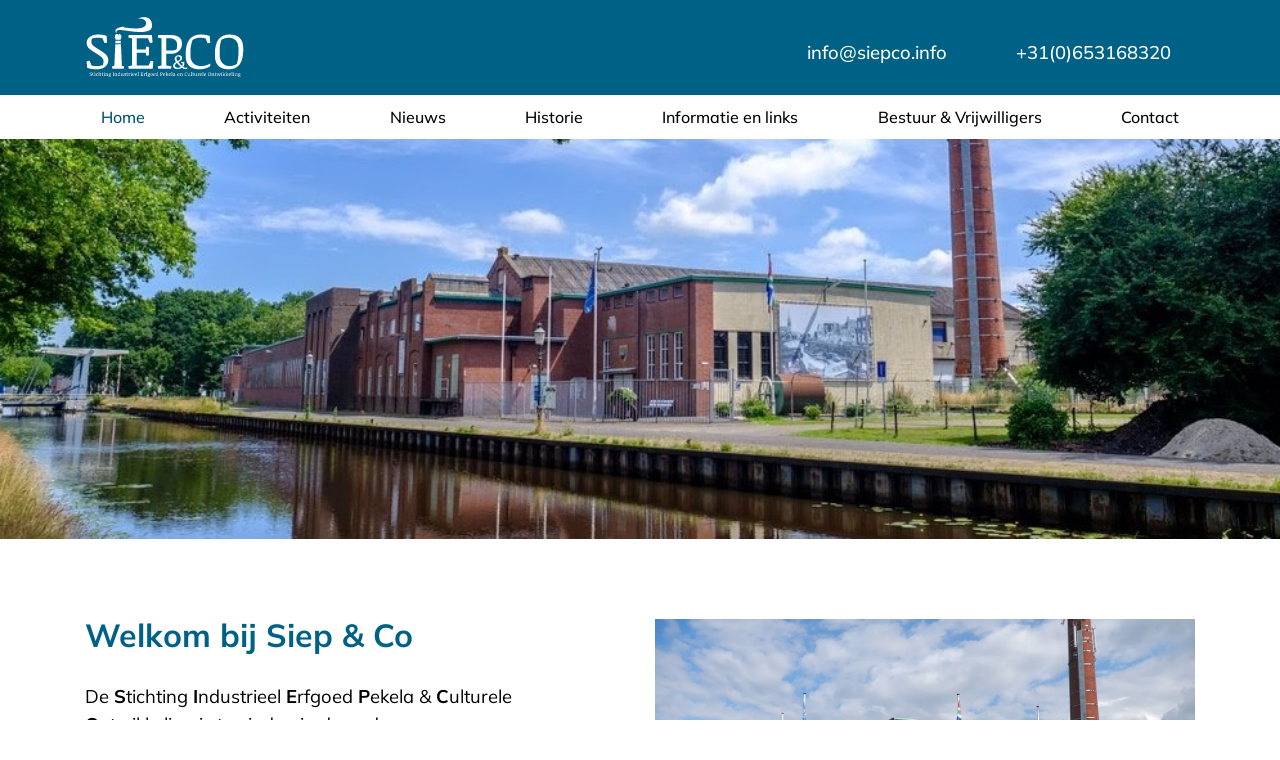

--- FILE ---
content_type: text/html;charset=UTF-8
request_url: https://www.siepco.info/
body_size: 12767
content:
<!DOCTYPE html><html lang="nl" data-namespace="NC-CMS2-e0dbc~key-" data-logged="false" data-home="true" data-fontawesome-style="solid" data-browser="Chrome" data-os="MacOS"><head><meta charset="utf-8"><meta name="viewport" content="width=device-width, initial-scale=1, shrink-to-fit=no"><base href="https://www.siepco.info/"><title>Welkom bij Siep &amp; Co - SIEP&amp;CO</title><meta name="description" lang="nl" content="De Siepco Stoommachine (&quot;de Siep&quot;) bevindt zich in het Hempflax-complex aan de kant van de Oude Wijk , H.Westerstraat 22 9665 AL Oude Pekela."><link rel="canonical" href="https://www.siepco.info/"><meta property="og:site_name" content="SIEP&CO"><meta property="og:title" content="Welkom bij Siep & Co - SIEP&CO"><meta property="og:type" content="website"><meta property="og:description" content="De Siepco Stoommachine (&quot;de Siep&quot;) bevindt zich in het Hempflax-complex aan de kant van de Oude Wijk , H.Westerstraat 22 9665 AL Oude Pekela."><meta property="og:url" content="https://www.siepco.info/"><meta name="twitter:card" content="summary"><meta name="twitter:site" content="https://www.siepco.info/"><meta name="twitter:title" content="Welkom bij Siep & Co - SIEP&CO"><meta name="twitter:description" content="De Siepco Stoommachine (&quot;de Siep&quot;) bevindt zich in het Hempflax-complex aan de kant van de Oude Wijk , H.Westerstraat 22 9665 AL Oude Pekela."><meta property="og:image" content="https://www.siepco.info/dynamic/image/bf4bb9b3bc5fc062a359a6cb1be89211c3409518baac3212feaaa82bf8aa8102/width:1200/image.jpg"><meta name="twitter:image" content="https://www.siepco.info/dynamic/image/bf4bb9b3bc5fc062a359a6cb1be89211c3409518baac3212feaaa82bf8aa8102/width:1200/image.jpg"><link rel="alternate" hreflang="nl" href="https://www.siepco.info/"><script type="application/ld+json">{"@context":"https://schema.org","@graph":[{"@type":"LocalBusiness","@id":"https://www.siepco.info/#localbusiness","description":null,"identifier":[{"@type":"PropertyValue","propertyID":"KVK","value":"59911840","url":"https://www.kvk.nl/bestellen/#/59911840"}],"image":"https://www.siepco.info/dynamic/image/bf4bb9b3bc5fc062a359a6cb1be89211c3409518baac3212feaaa82bf8aa8102/width:1200/image.jpg","name":"SIEP&CO","url":"https://www.siepco.info/","logo":"https://www.siepco.info/static/logos/logo.svg","email":"info@siepco.info","telephone":"+31(0)653168320","vatID":"RSIN 8536.91.812","address":[{"@type":"PostalAddress","streetAddress":"H.Westerstraat 22","addressLocality":"Oude Pekela","postalCode":"9665 AL","addressCountry":"NL"}],"sameAs":["https://nl-nl.facebook.com/siepENco/","#","#","https://sites.google.com/view/kijksiepco"]},{"@type":"ImageObject","id":"https://www.siepco.info/#image","url":"https://www.siepco.info/dynamic/image/bf4bb9b3bc5fc062a359a6cb1be89211c3409518baac3212feaaa82bf8aa8102/width:1200/image.jpg","contentUrl":"https://www.siepco.info/dynamic/image/bf4bb9b3bc5fc062a359a6cb1be89211c3409518baac3212feaaa82bf8aa8102/width:1200/image.jpg"},{"@type":"BreadcrumbList","@id":"https://www.siepco.info/#breadcrumb","itemListElement":[{"@type":"ListItem","position":1,"name":" Home ","item":"https://www.siepco.info/"}]},{"@type":"WebPage","@id":"https://www.siepco.info/#webpage","description":"De Siepco Stoommachine (&quot;de Siep&quot;) bevindt zich in het Hempflax-complex aan de kant van de Oude Wijk , H.Westerstraat 22 9665 AL Oude Pekela.","headline":"Welkom bij Siep &amp; Co","image":{"@id":"https://www.siepco.info/#image"},"inLanguage":{"@type":"Language","name":"Nederlands"},"isPartOf":{"@id":"https://www.siepco.info/#website"},"maintainer":[{"@id":"https://www.siepco.info/#localbusiness"},{"@type":"LocalBusiness","@id":"https://www.nc-websites.nl/#localbusiness","email":"info@nc-websites.nl","logo":"https://www.nc-websites.nl/static/logo.svg","name":"NC-Websites","address":{"@type":"PostalAddress","streetAddress":"Engelstilstraat 5a","addressLocality":"Winschoten","postalCode":"9671JE","addressCountry":"NL"},"sameAs":["https://www.facebook.com/ncwebsites/","https://www.instagram.com/nc_websites/","https://www.linkedin.com/company/1816531/","https://www.tiktok.com/@ncwebsites","https://www.youtube.com/channel/UCOSc6-UE315SoGLqK9TW7iw"],"telephone":"0597 - 87 00 37","url":"https://www.nc-websites.nl/"}],"name":"Welkom bij Siep &amp; Co","potentialAction":[{"@type":"ReadAction","target":["https://www.siepco.info/"]}],"primaryImageOfPage":{"@id":"https://www.siepco.info/#image"},"url":"https://www.siepco.info/","breadcrumb":{"@id":"https://www.siepco.info/#breadcrumb"},"dateCreated":"2022-02-21T11:53:40+01:00","datePublished":"2022-02-21T11:53:40+01:00"},{"@type":"WebSite","@id":"https://www.siepco.info/#website","description":null,"inLanguage":{"@type":"Language","name":"Nederlands"},"publisher":{"@id":"https://www.siepco.info/#localbusiness"},"maintainer":[{"@id":"https://www.siepco.info/#localbusiness"},{"@type":"LocalBusiness","@id":"https://www.nc-websites.nl/#localbusiness","email":"info@nc-websites.nl","logo":"https://www.nc-websites.nl/static/logo.svg","name":"NC-Websites","address":{"@type":"PostalAddress","streetAddress":"Engelstilstraat 5a","addressLocality":"Winschoten","postalCode":"9671JE","addressCountry":"NL"},"sameAs":["https://www.facebook.com/ncwebsites/","https://www.instagram.com/nc_websites/","https://www.linkedin.com/company/1816531/","https://www.tiktok.com/@ncwebsites","https://www.youtube.com/channel/UCOSc6-UE315SoGLqK9TW7iw"],"telephone":"0597 - 87 00 37","url":"https://www.nc-websites.nl/"}],"name":"SIEP&CO","url":"https://www.siepco.info/","sameAs":["https://nl-nl.facebook.com/siepENco/","#","#","https://sites.google.com/view/kijksiepco"]}]}</script><link rel="preload" href="dynamic/proxy/@fontsource/mulish/mulish-latin-700-normal.woff2" as="font" crossorigin="anonymous"><link rel="preload" href="dynamic/proxy/@fontsource/mulish/mulish-latin-600-normal.woff2" as="font" crossorigin="anonymous"><link rel="preload" href="dynamic/proxy/@fontsource/mulish/mulish-latin-500-normal.woff2" as="font" crossorigin="anonymous"><link rel="preload" href="dynamic/proxy/@fontsource/mulish/mulish-latin-400-normal.woff2" as="font" crossorigin="anonymous"><script>window.onComplete=function(e){try{'complete'===document.readyState?e():window.addEventListener('load',e)}catch(e){console.error(e)}},window.onInteractive=function(e){try{'complete'===document.readyState||'interactive'===document.readyState?e():document.addEventListener('DOMContentLoaded',e)}catch(e){console.error(e)}};window.onInteractive(() => document.documentElement.setAttribute('data-ready-state', 'interactive'));window.onComplete(() => document.documentElement.setAttribute('data-ready-state', 'complete'));</script><link rel="stylesheet" type="text/css" href="dynamic/proxy/bundles/styles/base.min.css?c69-s1" fetchpriority="high"><link as="image" rel="preload" fetchpriority="high" imagesrcset="dynamic/image/bf4bb9b3bc5fc062a359a6cb1be89211c3409518baac3212feaaa82bf8aa8102/width:1280/height:400/image.webp 1280w, dynamic/image/bf4bb9b3bc5fc062a359a6cb1be89211c3409518baac3212feaaa82bf8aa8102/width:1200/height:375/image.webp 1200w, dynamic/image/bf4bb9b3bc5fc062a359a6cb1be89211c3409518baac3212feaaa82bf8aa8102/width:1152/height:360/image.webp 1152w, dynamic/image/bf4bb9b3bc5fc062a359a6cb1be89211c3409518baac3212feaaa82bf8aa8102/width:1080/height:338/image.webp 1080w, dynamic/image/bf4bb9b3bc5fc062a359a6cb1be89211c3409518baac3212feaaa82bf8aa8102/width:1024/height:320/image.webp 1024w, dynamic/image/bf4bb9b3bc5fc062a359a6cb1be89211c3409518baac3212feaaa82bf8aa8102/width:992/height:310/image.webp 992w, dynamic/image/bf4bb9b3bc5fc062a359a6cb1be89211c3409518baac3212feaaa82bf8aa8102/width:900/height:281/image.webp 900w, dynamic/image/bf4bb9b3bc5fc062a359a6cb1be89211c3409518baac3212feaaa82bf8aa8102/width:854/height:267/image.webp 854w, dynamic/image/bf4bb9b3bc5fc062a359a6cb1be89211c3409518baac3212feaaa82bf8aa8102/width:800/height:250/image.webp 800w, dynamic/image/bf4bb9b3bc5fc062a359a6cb1be89211c3409518baac3212feaaa82bf8aa8102/width:768/height:240/image.webp 768w, dynamic/image/bf4bb9b3bc5fc062a359a6cb1be89211c3409518baac3212feaaa82bf8aa8102/width:720/height:225/image.webp 720w, dynamic/image/bf4bb9b3bc5fc062a359a6cb1be89211c3409518baac3212feaaa82bf8aa8102/width:640/height:200/image.webp 640w, dynamic/image/bf4bb9b3bc5fc062a359a6cb1be89211c3409518baac3212feaaa82bf8aa8102/width:576/height:180/image.webp 576w, dynamic/image/bf4bb9b3bc5fc062a359a6cb1be89211c3409518baac3212feaaa82bf8aa8102/width:480/height:150/image.webp 480w, dynamic/image/bf4bb9b3bc5fc062a359a6cb1be89211c3409518baac3212feaaa82bf8aa8102/width:432/height:135/image.webp 432w, dynamic/image/bf4bb9b3bc5fc062a359a6cb1be89211c3409518baac3212feaaa82bf8aa8102/width:400/height:125/image.webp 400w, dynamic/image/bf4bb9b3bc5fc062a359a6cb1be89211c3409518baac3212feaaa82bf8aa8102/width:320/height:100/image.webp 320w, dynamic/image/bf4bb9b3bc5fc062a359a6cb1be89211c3409518baac3212feaaa82bf8aa8102/width:240/height:75/image.webp 240w, dynamic/image/bf4bb9b3bc5fc062a359a6cb1be89211c3409518baac3212feaaa82bf8aa8102/width:160/height:50/image.webp 160w, dynamic/image/bf4bb9b3bc5fc062a359a6cb1be89211c3409518baac3212feaaa82bf8aa8102/width:120/height:38/image.webp 120w" imagesizes="(min-width: 1280px) 1280px, (min-width: 1200px) 1200px, (min-width: 1152px) 1152px, (min-width: 1080px) 1080px, (min-width: 1024px) 1024px, (min-width: 992px) 992px, (min-width: 900px) 900px, (min-width: 854px) 854px, (min-width: 800px) 800px, (min-width: 768px) 768px, (min-width: 720px) 720px, (min-width: 640px) 640px, (min-width: 576px) 576px, (min-width: 480px) 480px, (min-width: 432px) 432px, (min-width: 400px) 400px, (min-width: 320px) 320px, (min-width: 240px) 240px, (min-width: 160px) 160px, 120px"><link href="static/style.css?v=2" rel="stylesheet"><link rel="apple-touch-icon" sizes="180x180" href="static/icons/apple-touch-icon.png"><link rel="icon" type="image/png" sizes="32x32" href="static/icons/favicon-32x32.png"><link rel="icon" type="image/png" sizes="16x16" href="static/icons/favicon-16x16.png"><meta name="msapplication-TileColor" content="#FFFFFF"></head><body><div id="page" class="min-vh-100"><header class="nav-header"><div class="focus-only navbar navbar-expand"><div class="container"><ul class="navbar-nav"> <li class="nav-item"> <a class="nav-link" href="./#content" id="skip-navigation-id-82c4bcd409dab7fa6ef4879cadb3b91f" data-purpose="skip-navigation" rel="nofollow"> Navigatie overslaan </a> </li> </ul></div></div><script>onInteractive(() => {
		const skipNavigationLink = document.getElementById('skip-navigation-id-82c4bcd409dab7fa6ef4879cadb3b91f')
		skipNavigationLink.addEventListener('click', (event) => {
			event.preventDefault()

			const link = skipNavigationLink.getAttribute('href')
			const splitAt = link.indexOf('#')
			const id = link.substring(splitAt + 1)
			const target = document.getElementById(id)

			if (target) {
				target.focus()
			}
		})
	})</script><nav class="navbar-light" aria-label="Navigatiebalk"><div class="top"><div class="container"><div class="row"><div class="col-5 col-sm-2 col-md-2 col-lg-2"><div class="flexbox"><a href="./"> <img class="img-fluid logo min-h-1em" src="static/logos/logo.svg" alt="Logo SIEP&CO" width="160" height="107"> </a></div></div><div class="col-4 col-sm-8 col-md-8 col-lg-10"><ul class="list"> <li> <a href="mailto:info@siepco.info" title="Email ons info@siepco.info"> <i class="fa fa-at fa-fw" aria-hidden="true"></i> <span class="d-none d-lg-inline"> &nbsp; info@siepco.info </span> </a> </li> <li> <a href="tel:+31653168320" title="Bel ons kantoor nummer: +31(0)653168320"> <i class="fa fa-phone fa-fw" aria-hidden="true"></i> <span class="d-none d-lg-inline"> &nbsp; +31(0)653168320 </span> </a> </li> <li class="d-none d-md-block"> </li> </ul></div><div class="col-3 col-sm-2 col-md-2 d-lg-none px-0"><div class="hamburger"><svg class="ham hamRotate ham1" viewBox="0 0 100 100" width="70" onclick="this.classList.toggle('active')"><path class="line top" d="m 30,33 h 40 c 0,0 9.044436,-0.654587 9.044436,-8.508902 0,-7.854315 -8.024349,-11.958003 -14.89975,-10.85914 -6.875401,1.098863 -13.637059,4.171617 -13.637059,16.368042 v 40"></path><path class="line middle" d="m 30,50 h 40"></path><path class="line bottom" d="m 30,67 h 40 c 12.796276,0 15.357889,-11.717785 15.357889,-26.851538 0,-15.133752 -4.786586,-27.274118 -16.667516,-27.274118 -11.88093,0 -18.499247,6.994427 -18.435284,17.125656 l 0.252538,40"></path></svg></div></div></div></div></div><div class="bottom"><div class="container"><div class="row"><div class="col-12"><div class="d-none d-lg-block width-100"><ul id="navbar-supported-content" class="navbar"> <li class="nav-item"> <a class="nav-link active" href="./"> <span class="nav-title">Home</span> </a> </li> <li class="nav-item"> <a class="nav-link " href="activiteiten/"> <span class="nav-title">Activiteiten</span> </a> </li> <li class="nav-item"> <a class="nav-link " href="nieuws/"> <span class="nav-title">Nieuws</span> </a> </li> <li class="nav-item"> <a class="nav-link " href="historie/"> <span class="nav-title">Historie</span> </a> </li> <li class="nav-item"> <a class="nav-link " href="informatie-en-sponsoren/"> <span class="nav-title">Informatie en links</span> </a> </li> <li class="nav-item"> <a class="nav-link " href="bestuur-vrijwilligers/"> <span class="nav-title">Bestuur &amp; Vrijwilligers</span> </a> </li> <li class="nav-item"> <a class="nav-link " href="contact/"> <span class="nav-title">Contact</span> </a> </li> </ul></div></div></div></div></div></nav><div class="navbar-mobile"><div class="container"><div class="row"><div class="col-lg-12"><div class="mobile-wrap"><nav class="navlist"><ul class="list-unstyled navlist-nav"> <li class="nav-item"> <a class="nav-link active" href="./"> <span class="nav-indentation"></span><span class="nav-title">Home</span> </a> </li> <li class="nav-item"> <a class="nav-link " href="activiteiten/"> <span class="nav-indentation"></span><span class="nav-title">Activiteiten</span> </a> </li> <li class="nav-item"> <a class="nav-link " href="nieuws/"> <span class="nav-indentation"></span><span class="nav-title">Nieuws</span> </a> </li> <li class="nav-item"> <a class="nav-link " href="historie/"> <span class="nav-indentation"></span><span class="nav-title">Historie</span> </a> </li> <li class="nav-item"> <a class="nav-link " href="informatie-en-sponsoren/"> <span class="nav-indentation"></span><span class="nav-title">Informatie en links</span> </a> </li> <li class="nav-item"> <a class="nav-link " href="bestuur-vrijwilligers/"> <span class="nav-indentation"></span><span class="nav-title">Bestuur &amp; Vrijwilligers</span> </a> </li> <li class="nav-item"> <a class="nav-link " href="contact/"> <span class="nav-indentation"></span><span class="nav-title">Contact</span> </a> </li> </ul></nav></div></div></div></div></div></header><main id="content" tabindex="-1"><section class="header"><div data-partial="image-carousel" data-ride="carousel" id="id-4d79aecf6cea3d0849a1d04301f85528" class="carousel slide"><div class="carousel-inner"><div class="carousel-item active"><picture data-image-id="12" class="picture-preview"><source class="img-fluid" sizes="(min-width: 1280px) 1280px, (min-width: 1200px) 1200px, (min-width: 1152px) 1152px, (min-width: 1080px) 1080px, (min-width: 1024px) 1024px, (min-width: 992px) 992px, (min-width: 900px) 900px, (min-width: 854px) 854px, (min-width: 800px) 800px, (min-width: 768px) 768px, (min-width: 720px) 720px, (min-width: 640px) 640px, (min-width: 576px) 576px, (min-width: 480px) 480px, (min-width: 432px) 432px, (min-width: 400px) 400px, (min-width: 320px) 320px, (min-width: 240px) 240px, (min-width: 160px) 160px, 120px" srcset="dynamic/image/bf4bb9b3bc5fc062a359a6cb1be89211c3409518baac3212feaaa82bf8aa8102/width:1280/height:400/image.webp 1280w, dynamic/image/bf4bb9b3bc5fc062a359a6cb1be89211c3409518baac3212feaaa82bf8aa8102/width:1200/height:375/image.webp 1200w, dynamic/image/bf4bb9b3bc5fc062a359a6cb1be89211c3409518baac3212feaaa82bf8aa8102/width:1152/height:360/image.webp 1152w, dynamic/image/bf4bb9b3bc5fc062a359a6cb1be89211c3409518baac3212feaaa82bf8aa8102/width:1080/height:338/image.webp 1080w, dynamic/image/bf4bb9b3bc5fc062a359a6cb1be89211c3409518baac3212feaaa82bf8aa8102/width:1024/height:320/image.webp 1024w, dynamic/image/bf4bb9b3bc5fc062a359a6cb1be89211c3409518baac3212feaaa82bf8aa8102/width:992/height:310/image.webp 992w, dynamic/image/bf4bb9b3bc5fc062a359a6cb1be89211c3409518baac3212feaaa82bf8aa8102/width:900/height:281/image.webp 900w, dynamic/image/bf4bb9b3bc5fc062a359a6cb1be89211c3409518baac3212feaaa82bf8aa8102/width:854/height:267/image.webp 854w, dynamic/image/bf4bb9b3bc5fc062a359a6cb1be89211c3409518baac3212feaaa82bf8aa8102/width:800/height:250/image.webp 800w, dynamic/image/bf4bb9b3bc5fc062a359a6cb1be89211c3409518baac3212feaaa82bf8aa8102/width:768/height:240/image.webp 768w, dynamic/image/bf4bb9b3bc5fc062a359a6cb1be89211c3409518baac3212feaaa82bf8aa8102/width:720/height:225/image.webp 720w, dynamic/image/bf4bb9b3bc5fc062a359a6cb1be89211c3409518baac3212feaaa82bf8aa8102/width:640/height:200/image.webp 640w, dynamic/image/bf4bb9b3bc5fc062a359a6cb1be89211c3409518baac3212feaaa82bf8aa8102/width:576/height:180/image.webp 576w, dynamic/image/bf4bb9b3bc5fc062a359a6cb1be89211c3409518baac3212feaaa82bf8aa8102/width:480/height:150/image.webp 480w, dynamic/image/bf4bb9b3bc5fc062a359a6cb1be89211c3409518baac3212feaaa82bf8aa8102/width:432/height:135/image.webp 432w, dynamic/image/bf4bb9b3bc5fc062a359a6cb1be89211c3409518baac3212feaaa82bf8aa8102/width:400/height:125/image.webp 400w, dynamic/image/bf4bb9b3bc5fc062a359a6cb1be89211c3409518baac3212feaaa82bf8aa8102/width:320/height:100/image.webp 320w, dynamic/image/bf4bb9b3bc5fc062a359a6cb1be89211c3409518baac3212feaaa82bf8aa8102/width:240/height:75/image.webp 240w, dynamic/image/bf4bb9b3bc5fc062a359a6cb1be89211c3409518baac3212feaaa82bf8aa8102/width:160/height:50/image.webp 160w, dynamic/image/bf4bb9b3bc5fc062a359a6cb1be89211c3409518baac3212feaaa82bf8aa8102/width:120/height:38/image.webp 120w" width="1280" height="400" type="image/webp"><source class="img-fluid" sizes="(min-width: 1280px) 1280px, (min-width: 1200px) 1200px, (min-width: 1152px) 1152px, (min-width: 1080px) 1080px, (min-width: 1024px) 1024px, (min-width: 992px) 992px, (min-width: 900px) 900px, (min-width: 854px) 854px, (min-width: 800px) 800px, (min-width: 768px) 768px, (min-width: 720px) 720px, (min-width: 640px) 640px, (min-width: 576px) 576px, (min-width: 480px) 480px, (min-width: 432px) 432px, (min-width: 400px) 400px, (min-width: 320px) 320px, (min-width: 240px) 240px, (min-width: 160px) 160px, 120px" srcset="dynamic/image/bf4bb9b3bc5fc062a359a6cb1be89211c3409518baac3212feaaa82bf8aa8102/width:1280/height:400/image.jpeg 1280w, dynamic/image/bf4bb9b3bc5fc062a359a6cb1be89211c3409518baac3212feaaa82bf8aa8102/width:1200/height:375/image.jpeg 1200w, dynamic/image/bf4bb9b3bc5fc062a359a6cb1be89211c3409518baac3212feaaa82bf8aa8102/width:1152/height:360/image.jpeg 1152w, dynamic/image/bf4bb9b3bc5fc062a359a6cb1be89211c3409518baac3212feaaa82bf8aa8102/width:1080/height:338/image.jpeg 1080w, dynamic/image/bf4bb9b3bc5fc062a359a6cb1be89211c3409518baac3212feaaa82bf8aa8102/width:1024/height:320/image.jpeg 1024w, dynamic/image/bf4bb9b3bc5fc062a359a6cb1be89211c3409518baac3212feaaa82bf8aa8102/width:992/height:310/image.jpeg 992w, dynamic/image/bf4bb9b3bc5fc062a359a6cb1be89211c3409518baac3212feaaa82bf8aa8102/width:900/height:281/image.jpeg 900w, dynamic/image/bf4bb9b3bc5fc062a359a6cb1be89211c3409518baac3212feaaa82bf8aa8102/width:854/height:267/image.jpeg 854w, dynamic/image/bf4bb9b3bc5fc062a359a6cb1be89211c3409518baac3212feaaa82bf8aa8102/width:800/height:250/image.jpeg 800w, dynamic/image/bf4bb9b3bc5fc062a359a6cb1be89211c3409518baac3212feaaa82bf8aa8102/width:768/height:240/image.jpeg 768w, dynamic/image/bf4bb9b3bc5fc062a359a6cb1be89211c3409518baac3212feaaa82bf8aa8102/width:720/height:225/image.jpeg 720w, dynamic/image/bf4bb9b3bc5fc062a359a6cb1be89211c3409518baac3212feaaa82bf8aa8102/width:640/height:200/image.jpeg 640w, dynamic/image/bf4bb9b3bc5fc062a359a6cb1be89211c3409518baac3212feaaa82bf8aa8102/width:576/height:180/image.jpeg 576w, dynamic/image/bf4bb9b3bc5fc062a359a6cb1be89211c3409518baac3212feaaa82bf8aa8102/width:480/height:150/image.jpeg 480w, dynamic/image/bf4bb9b3bc5fc062a359a6cb1be89211c3409518baac3212feaaa82bf8aa8102/width:432/height:135/image.jpeg 432w, dynamic/image/bf4bb9b3bc5fc062a359a6cb1be89211c3409518baac3212feaaa82bf8aa8102/width:400/height:125/image.jpeg 400w, dynamic/image/bf4bb9b3bc5fc062a359a6cb1be89211c3409518baac3212feaaa82bf8aa8102/width:320/height:100/image.jpeg 320w, dynamic/image/bf4bb9b3bc5fc062a359a6cb1be89211c3409518baac3212feaaa82bf8aa8102/width:240/height:75/image.jpeg 240w, dynamic/image/bf4bb9b3bc5fc062a359a6cb1be89211c3409518baac3212feaaa82bf8aa8102/width:160/height:50/image.jpeg 160w, dynamic/image/bf4bb9b3bc5fc062a359a6cb1be89211c3409518baac3212feaaa82bf8aa8102/width:120/height:38/image.jpeg 120w" width="1280" height="400" type="image/jpeg"><img class="img-fluid" style="background-image:url([data-uri]);background-repeat:no-repeat;background-size:100%;" sizes="(min-width: 1280px) 1280px, (min-width: 1200px) 1200px, (min-width: 1152px) 1152px, (min-width: 1080px) 1080px, (min-width: 1024px) 1024px, (min-width: 992px) 992px, (min-width: 900px) 900px, (min-width: 854px) 854px, (min-width: 800px) 800px, (min-width: 768px) 768px, (min-width: 720px) 720px, (min-width: 640px) 640px, (min-width: 576px) 576px, (min-width: 480px) 480px, (min-width: 432px) 432px, (min-width: 400px) 400px, (min-width: 320px) 320px, (min-width: 240px) 240px, (min-width: 160px) 160px, 120px" srcset="dynamic/image/bf4bb9b3bc5fc062a359a6cb1be89211c3409518baac3212feaaa82bf8aa8102/width:1280/height:400/image.jpeg 1280w, dynamic/image/bf4bb9b3bc5fc062a359a6cb1be89211c3409518baac3212feaaa82bf8aa8102/width:1200/height:375/image.jpeg 1200w, dynamic/image/bf4bb9b3bc5fc062a359a6cb1be89211c3409518baac3212feaaa82bf8aa8102/width:1152/height:360/image.jpeg 1152w, dynamic/image/bf4bb9b3bc5fc062a359a6cb1be89211c3409518baac3212feaaa82bf8aa8102/width:1080/height:338/image.jpeg 1080w, dynamic/image/bf4bb9b3bc5fc062a359a6cb1be89211c3409518baac3212feaaa82bf8aa8102/width:1024/height:320/image.jpeg 1024w, dynamic/image/bf4bb9b3bc5fc062a359a6cb1be89211c3409518baac3212feaaa82bf8aa8102/width:992/height:310/image.jpeg 992w, dynamic/image/bf4bb9b3bc5fc062a359a6cb1be89211c3409518baac3212feaaa82bf8aa8102/width:900/height:281/image.jpeg 900w, dynamic/image/bf4bb9b3bc5fc062a359a6cb1be89211c3409518baac3212feaaa82bf8aa8102/width:854/height:267/image.jpeg 854w, dynamic/image/bf4bb9b3bc5fc062a359a6cb1be89211c3409518baac3212feaaa82bf8aa8102/width:800/height:250/image.jpeg 800w, dynamic/image/bf4bb9b3bc5fc062a359a6cb1be89211c3409518baac3212feaaa82bf8aa8102/width:768/height:240/image.jpeg 768w, dynamic/image/bf4bb9b3bc5fc062a359a6cb1be89211c3409518baac3212feaaa82bf8aa8102/width:720/height:225/image.jpeg 720w, dynamic/image/bf4bb9b3bc5fc062a359a6cb1be89211c3409518baac3212feaaa82bf8aa8102/width:640/height:200/image.jpeg 640w, dynamic/image/bf4bb9b3bc5fc062a359a6cb1be89211c3409518baac3212feaaa82bf8aa8102/width:576/height:180/image.jpeg 576w, dynamic/image/bf4bb9b3bc5fc062a359a6cb1be89211c3409518baac3212feaaa82bf8aa8102/width:480/height:150/image.jpeg 480w, dynamic/image/bf4bb9b3bc5fc062a359a6cb1be89211c3409518baac3212feaaa82bf8aa8102/width:432/height:135/image.jpeg 432w, dynamic/image/bf4bb9b3bc5fc062a359a6cb1be89211c3409518baac3212feaaa82bf8aa8102/width:400/height:125/image.jpeg 400w, dynamic/image/bf4bb9b3bc5fc062a359a6cb1be89211c3409518baac3212feaaa82bf8aa8102/width:320/height:100/image.jpeg 320w, dynamic/image/bf4bb9b3bc5fc062a359a6cb1be89211c3409518baac3212feaaa82bf8aa8102/width:240/height:75/image.jpeg 240w, dynamic/image/bf4bb9b3bc5fc062a359a6cb1be89211c3409518baac3212feaaa82bf8aa8102/width:160/height:50/image.jpeg 160w, dynamic/image/bf4bb9b3bc5fc062a359a6cb1be89211c3409518baac3212feaaa82bf8aa8102/width:120/height:38/image.jpeg 120w" src="dynamic/image/bf4bb9b3bc5fc062a359a6cb1be89211c3409518baac3212feaaa82bf8aa8102/width:120/height:38/image.jpeg" alt="" width="1280" height="400" loading="eager" fetchpriority="high"></picture></div></div></div></section><section class="page"><div class="container"><div class="row"><div class="col-12 col-sm-12 col-md-5 col-lg-5"><h1 class="content-item-title title" id="content-welkom-bij-siep-amp-co">Welkom bij Siep &amp; Co</h1><div class="content-item-content content"><p>De&nbsp;<strong>S</strong>tichting <strong>I</strong>ndustrieel <strong>E</strong>rfgoed <strong>P</strong>ekela &amp; <strong>C</strong>ulturele <strong>O</strong>ntwikkeling is te vinden in de oudere fabrieksruimten van de voormalige &quot;Stoomstroocartonfabriek Free &amp; Co&quot;. Lid &quot;co&ouml;peratie sterke musea&quot;</p><p>Adres:</p><p>Hendrik Westerstraat 22<br>9665 AL Oude Pekela.</p></div></div><div class="col-12 col-sm-12 offset-md-1 col-md-6 offset-lg-1 col-lg-6"><div class="py-3 d-block d-md-none"></div><div data-partial="partial-list"><div data-partial="youtube" class="position-relative" id="embed-id-ad6800cca775906abd18640c0a5de4de"><div id="embed-video-id-9bfc34058946c7ad33b65f3bed26cba3" class="embed-responsive embed-responsive-16by9"><button class="embed-preloader" aria-label="Video afspelen "> <picture><img data-srcs="src=%252F%252Fi.ytimg.com%252Fvi%252FTmtw7XAG4wI%252Fmaxresdefault.jpg&type=image%252Fjpeg&width=1280&height=720,src=%252F%252Fi.ytimg.com%252Fvi%252FTmtw7XAG4wI%252Fhqdefault.jpg&type=image%252Fjpeg&width=640&height=480,src=%252F%252Fi.ytimg.com%252Fvi%252FTmtw7XAG4wI%252Fmqdefault.jpg&type=image%252Fjpeg&width=480&height=360,src=%252F%252Fi.ytimg.com%252Fvi%252FTmtw7XAG4wI%252Fsddefault.jpg&type=image%252Fjpeg&width=320&height=180,src=%252F%252Fi.ytimg.com%252Fvi%252FTmtw7XAG4wI%252Fdefault.jpg&type=image%252Fjpeg&width=120&height=90" src="//i.ytimg.com/vi_webp/Tmtw7XAG4wI/maxresdefault.webp" width="1280" height="720" alt="" loading="lazy" class="embed-preloader-image img-fluid"></picture> <span class="embed-preloader-icon"> <i class="fa fa-circle-play fa-6x" aria-hidden="true"></i> </span> </button></div><script>onInteractive(function() {
		if (window.fetch) {
			const partial = document.getElementById('embed-video-id-9bfc34058946c7ad33b65f3bed26cba3')

			const picture = partial.querySelector('.embed-preloader picture')
			if (!picture) {
				return
			}
			const image = picture.querySelector('img')
			if (!image) {
				return
			}

			// Parse srcs.
			const srcsRaw = image.getAttribute('data-srcs').split(',')
			const srcs = []
			for (let i = 0; i < srcsRaw.length; i++) {
				const query = srcsRaw[i].split('&')
				const src = {}
				for (let j = 0; j < query.length; j++) {
					const keyValue = query[j].split('=')
					const key = decodeURIComponent(keyValue.shift())
					let value = decodeURIComponent(keyValue.join('='))
					value = value.replaceAll('%3A', ':')
					value = value.replaceAll('%2F', '/')
					src[key] = value
				}
				srcs.push(src)
			}

			// Load other srcs if failed.
			const loadOtherImage = () => {
				if (srcs.length > 0) {
					const src = srcs.shift()
					image.setAttribute('width', src.width)
					image.setAttribute('height', src.height)
					image.setAttribute('src', src.src)
					image.setAttribute('type', src.type)
				}
			}
			image.addEventListener('error', loadOtherImage)
			image.addEventListener('load', function() {
				// We can only check for failure on YouTube thumbnails if the image is 120 pixels wide or less.
				if (image.naturalWidth <= 120) {
					loadOtherImage()
				}
			})
		}
	})</script><script>onComplete(function() {
			const partial = document.getElementById('embed-video-id-9bfc34058946c7ad33b65f3bed26cba3');
			const preloader = partial.querySelector('.embed-preloader');

			preloader.addEventListener('click', function(event) {
				event.preventDefault();
				event.stopPropagation();

				let embed = partial.querySelector('.embed-responsive');
				if (!embed) {
					embed = partial;
				}

				// Add iframe.
				const iframe = document.createElement('iframe');
				iframe.setAttribute('allow', 'autoplay; fullscreen');
				iframe.setAttribute('allowFullscreen', true);				iframe.setAttribute('class', 'embed-responsive-item');
				iframe.setAttribute('referrerpolicy', 'strict-origin-when-cross-origin');
				iframe.setAttribute('height', 1080);
				iframe.setAttribute('width', 1920);
				iframe.setAttribute('title', 'Video \'\'');
				embed.appendChild(iframe);

				// Mark picture as overlay of iframe.
				const picture = partial.querySelector('picture');
				if (picture) {
					const image = picture.querySelector('img');
					if (image) {
						image.classList.add('position-overlay');
					}
					// Once iframe is loaded remove picture.
					iframe.addEventListener('load', function() {
						picture.remove();
					});
				}
				// Set attribute and start loading the iframe.
				iframe.setAttribute('src', '//www.youtube-nocookie.com/embed/Tmtw7XAG4wI?feature=youtu.be&autohide=1&autoplay=1&disablekb=1&rel=0&showinfo=0&wmode=transparent&modestbranding=1');

				iframe.focus();
			}, {
				once: true,
			});
		});</script></div></div></div></div></div></section><section class="page greybg"><div class="container"><div class="row"><div class="col-12 col-sm-12 col-md-4 col-lg-4"><div class="boxshadow"><div data-partial="image"><picture data-image-id="14"><source class="img-fluid" sizes="(min-width: 853.33333333333px) 640px, (min-width: 768px) 576px, (min-width: 640px) 480px, (min-width: 576px) 432px, (min-width: 533.33333333333px) 400px, (min-width: 426.66666666667px) 320px, (min-width: 320px) 240px, (min-width: 213.33333333333px) 160px, 120px" srcset="dynamic/image/6e8abbbd7672bc3886ee0c3d6baa4f78f9b20c57e8540e93f160ecec979de2bd/width:640/height:640/image.webp 640w, dynamic/image/6e8abbbd7672bc3886ee0c3d6baa4f78f9b20c57e8540e93f160ecec979de2bd/width:576/height:576/image.webp 576w, dynamic/image/6e8abbbd7672bc3886ee0c3d6baa4f78f9b20c57e8540e93f160ecec979de2bd/width:480/height:480/image.webp 480w, dynamic/image/6e8abbbd7672bc3886ee0c3d6baa4f78f9b20c57e8540e93f160ecec979de2bd/width:432/height:432/image.webp 432w, dynamic/image/6e8abbbd7672bc3886ee0c3d6baa4f78f9b20c57e8540e93f160ecec979de2bd/width:400/height:400/image.webp 400w, dynamic/image/6e8abbbd7672bc3886ee0c3d6baa4f78f9b20c57e8540e93f160ecec979de2bd/width:320/height:320/image.webp 320w, dynamic/image/6e8abbbd7672bc3886ee0c3d6baa4f78f9b20c57e8540e93f160ecec979de2bd/width:240/height:240/image.webp 240w, dynamic/image/6e8abbbd7672bc3886ee0c3d6baa4f78f9b20c57e8540e93f160ecec979de2bd/width:160/height:160/image.webp 160w, dynamic/image/6e8abbbd7672bc3886ee0c3d6baa4f78f9b20c57e8540e93f160ecec979de2bd/width:120/height:120/image.webp 120w" width="640" height="640" type="image/webp"><source class="img-fluid" sizes="(min-width: 853.33333333333px) 640px, (min-width: 768px) 576px, (min-width: 640px) 480px, (min-width: 576px) 432px, (min-width: 533.33333333333px) 400px, (min-width: 426.66666666667px) 320px, (min-width: 320px) 240px, (min-width: 213.33333333333px) 160px, 120px" srcset="dynamic/image/6e8abbbd7672bc3886ee0c3d6baa4f78f9b20c57e8540e93f160ecec979de2bd/width:640/height:640/image.jpeg 640w, dynamic/image/6e8abbbd7672bc3886ee0c3d6baa4f78f9b20c57e8540e93f160ecec979de2bd/width:576/height:576/image.jpeg 576w, dynamic/image/6e8abbbd7672bc3886ee0c3d6baa4f78f9b20c57e8540e93f160ecec979de2bd/width:480/height:480/image.jpeg 480w, dynamic/image/6e8abbbd7672bc3886ee0c3d6baa4f78f9b20c57e8540e93f160ecec979de2bd/width:432/height:432/image.jpeg 432w, dynamic/image/6e8abbbd7672bc3886ee0c3d6baa4f78f9b20c57e8540e93f160ecec979de2bd/width:400/height:400/image.jpeg 400w, dynamic/image/6e8abbbd7672bc3886ee0c3d6baa4f78f9b20c57e8540e93f160ecec979de2bd/width:320/height:320/image.jpeg 320w, dynamic/image/6e8abbbd7672bc3886ee0c3d6baa4f78f9b20c57e8540e93f160ecec979de2bd/width:240/height:240/image.jpeg 240w, dynamic/image/6e8abbbd7672bc3886ee0c3d6baa4f78f9b20c57e8540e93f160ecec979de2bd/width:160/height:160/image.jpeg 160w, dynamic/image/6e8abbbd7672bc3886ee0c3d6baa4f78f9b20c57e8540e93f160ecec979de2bd/width:120/height:120/image.jpeg 120w" width="640" height="640" type="image/jpeg"><img class="img-fluid" sizes="(min-width: 853.33333333333px) 640px, (min-width: 768px) 576px, (min-width: 640px) 480px, (min-width: 576px) 432px, (min-width: 533.33333333333px) 400px, (min-width: 426.66666666667px) 320px, (min-width: 320px) 240px, (min-width: 213.33333333333px) 160px, 120px" srcset="dynamic/image/6e8abbbd7672bc3886ee0c3d6baa4f78f9b20c57e8540e93f160ecec979de2bd/width:640/height:640/image.jpeg 640w, dynamic/image/6e8abbbd7672bc3886ee0c3d6baa4f78f9b20c57e8540e93f160ecec979de2bd/width:576/height:576/image.jpeg 576w, dynamic/image/6e8abbbd7672bc3886ee0c3d6baa4f78f9b20c57e8540e93f160ecec979de2bd/width:480/height:480/image.jpeg 480w, dynamic/image/6e8abbbd7672bc3886ee0c3d6baa4f78f9b20c57e8540e93f160ecec979de2bd/width:432/height:432/image.jpeg 432w, dynamic/image/6e8abbbd7672bc3886ee0c3d6baa4f78f9b20c57e8540e93f160ecec979de2bd/width:400/height:400/image.jpeg 400w, dynamic/image/6e8abbbd7672bc3886ee0c3d6baa4f78f9b20c57e8540e93f160ecec979de2bd/width:320/height:320/image.jpeg 320w, dynamic/image/6e8abbbd7672bc3886ee0c3d6baa4f78f9b20c57e8540e93f160ecec979de2bd/width:240/height:240/image.jpeg 240w, dynamic/image/6e8abbbd7672bc3886ee0c3d6baa4f78f9b20c57e8540e93f160ecec979de2bd/width:160/height:160/image.jpeg 160w, dynamic/image/6e8abbbd7672bc3886ee0c3d6baa4f78f9b20c57e8540e93f160ecec979de2bd/width:120/height:120/image.jpeg 120w" src="dynamic/image/6e8abbbd7672bc3886ee0c3d6baa4f78f9b20c57e8540e93f160ecec979de2bd/width:120/height:120/image.jpeg" alt="" width="640" height="640" loading="lazy" fetchpriority="low"></picture></div></div><div class="py-3 d-block d-md-none"></div></div><div class="col-12 col-sm-12 offset-md-1 col-md-7 offset-lg-1 col-lg-7"><h2 class="title" data-partial="element" id="content-missie">Missie</h2><div data-partial="text"><p>Onze stichting Siep &amp; Co heeft een ruime doelstelling: </p><p>1. We streven naar het behouden en zo mogelijk gangbaar maken van materieel industrieel erfgoed door onze vrijwilligers om&nbsp; aan iedere belangstellende bezoeker &quot;live&quot; te tonen wat zich aan bedrijvigheid ter plekke heeft afgespeeld. Dit met name ook omdat de rol van Oude Pekela met zijn vooraanstaande positie in de strokartonindustrie&nbsp; niet&nbsp; bij velen bekend is. Dat door de vrijwilligers met veel werkplezier aan de machines kan worden gesleuteld is daarbij mooi meegenomen.</p><p>2. Het bezit van delen van het fabrieksarchief van &quot;onze&quot; fabriek en dat van andere biedt liefhebbers de mogelijkheid bij ons ter plekke kennis daaruit op te doen.&nbsp;&nbsp;&nbsp;&nbsp;&nbsp;&nbsp;&nbsp;&nbsp;&nbsp;&nbsp;&nbsp;&nbsp;&nbsp;&nbsp;&nbsp;&nbsp;&nbsp;&nbsp;&nbsp;&nbsp;&nbsp;&nbsp;&nbsp;&nbsp;&nbsp;&nbsp;&nbsp;&nbsp;&nbsp;&nbsp;&nbsp;&nbsp;&nbsp;&nbsp;&nbsp;&nbsp;&nbsp;&nbsp;&nbsp;&nbsp;&nbsp;&nbsp;&nbsp;&nbsp;&nbsp;&nbsp;&nbsp;&nbsp;&nbsp;&nbsp;&nbsp;&nbsp;&nbsp;&nbsp;&nbsp;&nbsp;&nbsp;&nbsp;&nbsp;&nbsp;&nbsp;&nbsp;&nbsp;&nbsp;&nbsp;&nbsp;&nbsp;&nbsp;&nbsp;&nbsp;&nbsp;&nbsp;&nbsp;&nbsp;&nbsp;&nbsp;&nbsp;&nbsp;&nbsp;&nbsp;&nbsp;&nbsp;&nbsp;&nbsp;&nbsp;&nbsp;&nbsp;&nbsp;&nbsp;</p><p>3. We hebben inmiddels zowel grote (ketelhuis) als kleine ruimtes&nbsp; geschikt kunnen maken als locatie voor evenementen in een oude industri&euml;le omgeving. Te denken valt daarbij aan concerten, bedrijfsbijeenkomsten,&nbsp;&nbsp; toneel-&nbsp; en hobby activiteiten, familiere&uuml;nies en offici&euml;le plechtigheden als bv. trouwerijen en trouwreportages. <br></p></div></div></div></div></section><section class="page"><div class="container"><div class="row"><div class="col-12 col-sm-12 col-md-7 col-lg-7"><h2 class="title" data-partial="element" id="content-visie">Visie</h2><div data-partial="text"><p style="text-align:left;">De plaatselijke geschiedenis van de Pekela&#039;s is relatief kort en bevat grote hoogte- en dieptepunten.&nbsp; Begonnen in 1600 met &quot;de turf&quot; volgde spoedig een bloeiende (zee-) scheepvaart, scheepsbouw en landbouw. Als uitvloeisel daarvan ontwikkelden zich een gevarieerde middenstand en&nbsp; dito cultureel leven. Toen het economisch tij voor scheepsbouw afliep volgde een omvangrijke industri&euml;le ontwikkeling van strokarton en aardappelmeelfabricage, helaas gepaard gaand met een afname van maatschappelijk diversiteit.</p><p style="text-align:left;">Als spin-off na de ontstane landbouw volgt nu&nbsp; een opkomst van milieuvriendelijke innovatieve industrie (o.a. hennepverwerkend) en toenemende aantrekkelijkheid van de Pekela&#039;s als woonomgeving en als toeristische bestemming. </p><p style="text-align:left;"><br>Onze stichting vindt dat die rijk geschakeerde, sterk plaatselijk geconcentreerde voorgeschiedenis als geheel meer bekendheid verdient, zowel lokaal als daarbuiten. Daarmee denken we ook bij te dragen aan imagoversterking en maatschappelijke bewustwording. Culturele manifestaties&nbsp; vormen&nbsp; daar zeker een belangrijk aspect bij.<br></p></div></div><div class="col-12 col-sm-12 offset-md-1 col-md-4 offset-lg-1 col-lg-4"><div class="py-3 d-block d-md-none"></div><div class="boxshadow"><div data-partial="image"><picture data-image-id="16"><source class="img-fluid" sizes="(min-width: 853.33333333333px) 640px, (min-width: 768px) 576px, (min-width: 640px) 480px, (min-width: 576px) 432px, (min-width: 533.33333333333px) 400px, (min-width: 426.66666666667px) 320px, (min-width: 320px) 240px, (min-width: 213.33333333333px) 160px, 120px" srcset="dynamic/image/1078210842cbdc3041ff1d0a15f7f8158c1a7d80f40fa802649d42ff1c60ec15/width:640/height:640/image.webp 640w, dynamic/image/1078210842cbdc3041ff1d0a15f7f8158c1a7d80f40fa802649d42ff1c60ec15/width:576/height:576/image.webp 576w, dynamic/image/1078210842cbdc3041ff1d0a15f7f8158c1a7d80f40fa802649d42ff1c60ec15/width:480/height:480/image.webp 480w, dynamic/image/1078210842cbdc3041ff1d0a15f7f8158c1a7d80f40fa802649d42ff1c60ec15/width:432/height:432/image.webp 432w, dynamic/image/1078210842cbdc3041ff1d0a15f7f8158c1a7d80f40fa802649d42ff1c60ec15/width:400/height:400/image.webp 400w, dynamic/image/1078210842cbdc3041ff1d0a15f7f8158c1a7d80f40fa802649d42ff1c60ec15/width:320/height:320/image.webp 320w, dynamic/image/1078210842cbdc3041ff1d0a15f7f8158c1a7d80f40fa802649d42ff1c60ec15/width:240/height:240/image.webp 240w, dynamic/image/1078210842cbdc3041ff1d0a15f7f8158c1a7d80f40fa802649d42ff1c60ec15/width:160/height:160/image.webp 160w, dynamic/image/1078210842cbdc3041ff1d0a15f7f8158c1a7d80f40fa802649d42ff1c60ec15/width:120/height:120/image.webp 120w" width="640" height="640" type="image/webp"><source class="img-fluid" sizes="(min-width: 853.33333333333px) 640px, (min-width: 768px) 576px, (min-width: 640px) 480px, (min-width: 576px) 432px, (min-width: 533.33333333333px) 400px, (min-width: 426.66666666667px) 320px, (min-width: 320px) 240px, (min-width: 213.33333333333px) 160px, 120px" srcset="dynamic/image/1078210842cbdc3041ff1d0a15f7f8158c1a7d80f40fa802649d42ff1c60ec15/width:640/height:640/image.jpeg 640w, dynamic/image/1078210842cbdc3041ff1d0a15f7f8158c1a7d80f40fa802649d42ff1c60ec15/width:576/height:576/image.jpeg 576w, dynamic/image/1078210842cbdc3041ff1d0a15f7f8158c1a7d80f40fa802649d42ff1c60ec15/width:480/height:480/image.jpeg 480w, dynamic/image/1078210842cbdc3041ff1d0a15f7f8158c1a7d80f40fa802649d42ff1c60ec15/width:432/height:432/image.jpeg 432w, dynamic/image/1078210842cbdc3041ff1d0a15f7f8158c1a7d80f40fa802649d42ff1c60ec15/width:400/height:400/image.jpeg 400w, dynamic/image/1078210842cbdc3041ff1d0a15f7f8158c1a7d80f40fa802649d42ff1c60ec15/width:320/height:320/image.jpeg 320w, dynamic/image/1078210842cbdc3041ff1d0a15f7f8158c1a7d80f40fa802649d42ff1c60ec15/width:240/height:240/image.jpeg 240w, dynamic/image/1078210842cbdc3041ff1d0a15f7f8158c1a7d80f40fa802649d42ff1c60ec15/width:160/height:160/image.jpeg 160w, dynamic/image/1078210842cbdc3041ff1d0a15f7f8158c1a7d80f40fa802649d42ff1c60ec15/width:120/height:120/image.jpeg 120w" width="640" height="640" type="image/jpeg"><img class="img-fluid" sizes="(min-width: 853.33333333333px) 640px, (min-width: 768px) 576px, (min-width: 640px) 480px, (min-width: 576px) 432px, (min-width: 533.33333333333px) 400px, (min-width: 426.66666666667px) 320px, (min-width: 320px) 240px, (min-width: 213.33333333333px) 160px, 120px" srcset="dynamic/image/1078210842cbdc3041ff1d0a15f7f8158c1a7d80f40fa802649d42ff1c60ec15/width:640/height:640/image.jpeg 640w, dynamic/image/1078210842cbdc3041ff1d0a15f7f8158c1a7d80f40fa802649d42ff1c60ec15/width:576/height:576/image.jpeg 576w, dynamic/image/1078210842cbdc3041ff1d0a15f7f8158c1a7d80f40fa802649d42ff1c60ec15/width:480/height:480/image.jpeg 480w, dynamic/image/1078210842cbdc3041ff1d0a15f7f8158c1a7d80f40fa802649d42ff1c60ec15/width:432/height:432/image.jpeg 432w, dynamic/image/1078210842cbdc3041ff1d0a15f7f8158c1a7d80f40fa802649d42ff1c60ec15/width:400/height:400/image.jpeg 400w, dynamic/image/1078210842cbdc3041ff1d0a15f7f8158c1a7d80f40fa802649d42ff1c60ec15/width:320/height:320/image.jpeg 320w, dynamic/image/1078210842cbdc3041ff1d0a15f7f8158c1a7d80f40fa802649d42ff1c60ec15/width:240/height:240/image.jpeg 240w, dynamic/image/1078210842cbdc3041ff1d0a15f7f8158c1a7d80f40fa802649d42ff1c60ec15/width:160/height:160/image.jpeg 160w, dynamic/image/1078210842cbdc3041ff1d0a15f7f8158c1a7d80f40fa802649d42ff1c60ec15/width:120/height:120/image.jpeg 120w" src="dynamic/image/1078210842cbdc3041ff1d0a15f7f8158c1a7d80f40fa802649d42ff1c60ec15/width:120/height:120/image.jpeg" alt="" width="640" height="640" loading="lazy" fetchpriority="low"></picture></div></div></div></div></div></section><section class="page greybg"><div class="container"><div class="row"><div class="col-12 col-sm-12 col-md-4 col-lg-4"><div class="boxshadow"><div data-partial="image"><picture data-image-id="18"><source class="img-fluid" sizes="(min-width: 853.33333333333px) 640px, (min-width: 768px) 576px, (min-width: 640px) 480px, (min-width: 576px) 432px, (min-width: 533.33333333333px) 400px, (min-width: 426.66666666667px) 320px, (min-width: 320px) 240px, (min-width: 213.33333333333px) 160px, 120px" srcset="dynamic/image/5ace140f63ba381e523a27827d7344c28b81f7fc9887bad5483a1b172d729d25/width:640/height:640/image.webp 640w, dynamic/image/5ace140f63ba381e523a27827d7344c28b81f7fc9887bad5483a1b172d729d25/width:576/height:576/image.webp 576w, dynamic/image/5ace140f63ba381e523a27827d7344c28b81f7fc9887bad5483a1b172d729d25/width:480/height:480/image.webp 480w, dynamic/image/5ace140f63ba381e523a27827d7344c28b81f7fc9887bad5483a1b172d729d25/width:432/height:432/image.webp 432w, dynamic/image/5ace140f63ba381e523a27827d7344c28b81f7fc9887bad5483a1b172d729d25/width:400/height:400/image.webp 400w, dynamic/image/5ace140f63ba381e523a27827d7344c28b81f7fc9887bad5483a1b172d729d25/width:320/height:320/image.webp 320w, dynamic/image/5ace140f63ba381e523a27827d7344c28b81f7fc9887bad5483a1b172d729d25/width:240/height:240/image.webp 240w, dynamic/image/5ace140f63ba381e523a27827d7344c28b81f7fc9887bad5483a1b172d729d25/width:160/height:160/image.webp 160w, dynamic/image/5ace140f63ba381e523a27827d7344c28b81f7fc9887bad5483a1b172d729d25/width:120/height:120/image.webp 120w" width="640" height="640" type="image/webp"><source class="img-fluid" sizes="(min-width: 853.33333333333px) 640px, (min-width: 768px) 576px, (min-width: 640px) 480px, (min-width: 576px) 432px, (min-width: 533.33333333333px) 400px, (min-width: 426.66666666667px) 320px, (min-width: 320px) 240px, (min-width: 213.33333333333px) 160px, 120px" srcset="dynamic/image/5ace140f63ba381e523a27827d7344c28b81f7fc9887bad5483a1b172d729d25/width:640/height:640/image.jpeg 640w, dynamic/image/5ace140f63ba381e523a27827d7344c28b81f7fc9887bad5483a1b172d729d25/width:576/height:576/image.jpeg 576w, dynamic/image/5ace140f63ba381e523a27827d7344c28b81f7fc9887bad5483a1b172d729d25/width:480/height:480/image.jpeg 480w, dynamic/image/5ace140f63ba381e523a27827d7344c28b81f7fc9887bad5483a1b172d729d25/width:432/height:432/image.jpeg 432w, dynamic/image/5ace140f63ba381e523a27827d7344c28b81f7fc9887bad5483a1b172d729d25/width:400/height:400/image.jpeg 400w, dynamic/image/5ace140f63ba381e523a27827d7344c28b81f7fc9887bad5483a1b172d729d25/width:320/height:320/image.jpeg 320w, dynamic/image/5ace140f63ba381e523a27827d7344c28b81f7fc9887bad5483a1b172d729d25/width:240/height:240/image.jpeg 240w, dynamic/image/5ace140f63ba381e523a27827d7344c28b81f7fc9887bad5483a1b172d729d25/width:160/height:160/image.jpeg 160w, dynamic/image/5ace140f63ba381e523a27827d7344c28b81f7fc9887bad5483a1b172d729d25/width:120/height:120/image.jpeg 120w" width="640" height="640" type="image/jpeg"><img class="img-fluid" sizes="(min-width: 853.33333333333px) 640px, (min-width: 768px) 576px, (min-width: 640px) 480px, (min-width: 576px) 432px, (min-width: 533.33333333333px) 400px, (min-width: 426.66666666667px) 320px, (min-width: 320px) 240px, (min-width: 213.33333333333px) 160px, 120px" srcset="dynamic/image/5ace140f63ba381e523a27827d7344c28b81f7fc9887bad5483a1b172d729d25/width:640/height:640/image.jpeg 640w, dynamic/image/5ace140f63ba381e523a27827d7344c28b81f7fc9887bad5483a1b172d729d25/width:576/height:576/image.jpeg 576w, dynamic/image/5ace140f63ba381e523a27827d7344c28b81f7fc9887bad5483a1b172d729d25/width:480/height:480/image.jpeg 480w, dynamic/image/5ace140f63ba381e523a27827d7344c28b81f7fc9887bad5483a1b172d729d25/width:432/height:432/image.jpeg 432w, dynamic/image/5ace140f63ba381e523a27827d7344c28b81f7fc9887bad5483a1b172d729d25/width:400/height:400/image.jpeg 400w, dynamic/image/5ace140f63ba381e523a27827d7344c28b81f7fc9887bad5483a1b172d729d25/width:320/height:320/image.jpeg 320w, dynamic/image/5ace140f63ba381e523a27827d7344c28b81f7fc9887bad5483a1b172d729d25/width:240/height:240/image.jpeg 240w, dynamic/image/5ace140f63ba381e523a27827d7344c28b81f7fc9887bad5483a1b172d729d25/width:160/height:160/image.jpeg 160w, dynamic/image/5ace140f63ba381e523a27827d7344c28b81f7fc9887bad5483a1b172d729d25/width:120/height:120/image.jpeg 120w" src="dynamic/image/5ace140f63ba381e523a27827d7344c28b81f7fc9887bad5483a1b172d729d25/width:120/height:120/image.jpeg" alt="" width="640" height="640" loading="lazy" fetchpriority="low"></picture></div></div><div class="py-3 d-block d-md-none"></div></div><div class="col-12 col-sm-12 offset-md-1 col-md-7 offset-lg-1 col-lg-7"><h2 class="title" data-partial="element" id="content-informatie">Informatie</h2><div data-partial="text"><p>Onze tentoonstellings hallen zijn normaliter elke maandag- en woensdagmiddag gratis toegankelijk. van 13:00 tot 17:00 uur<br><br></p><p><br></p><p>Nadere inlichtingen kunt U inwinnen bij secretaris Andries Brans in Oude Pekela (<a href="tel:+31653168320">0653168320</a>).</p><p><a href="contact/" class="btn btn-primary">Neem contact op!</a><br></p></div></div></div></div></section></main></div><footer class="nav-footer"><div class="top"><div class="container"><div class="row"><div class="col-5 col-sm-5 col-md-3 col-lg-3"><a href="./"> <img class="img-fluid logo min-h-1em" src="static/logos/logo.svg" alt="Logo SIEP&CO" width="160" height="107"> </a><div class="py-3 d-block d-md-none"></div></div><div class="col-12 col-sm-12 offset-md-1 col-md-8 offset-lg-1 col-lg-8"><div class="footertext text-right"><div data-partial="text"><p style="text-align:left;">De Siepco Stoommachine (&quot;de Siep&quot;) bevindt zich in het Hempflax-complex aan de kant van de Oude Wijk.</p><p style="text-align:left;">Elke maandag- en woensdagmiddag&nbsp; is o.a. de Siep te bewonderen. Van 13.00 uur tot 17.00 uur. Buiten die tijden ook op afspraak voor groepen. U bent van harte welkom op onze locatie in Oude Pekela&nbsp; !</p><p style="text-align:left;"><br></p></div></div></div></div><div class="py-3"></div><div class="row"><div class="col-12 col-sm-12 col-md-4 col-lg-4"><ul class="adres"> <li> H.Westerstraat 22 </li> <li> 9665 AL Oude Pekela </li> </ul><div class="py-3"></div><ul class="contact"> <li> <i class="fa-solid fa-phone"></i> <a href="tel:+31653168320" title="Bel ons kantoor nummer: +31(0)653168320">+31(0)653168320</a> </li> <li> <i class="fa-solid fa-at"></i> <a href="mailto:info@siepco.info" title="Mail ons op info@siepco.info">info@siepco.info</a> </li> </ul><div class="py-3"></div><ul class="socials"> <li> <a class="text-decoration-none" href="https://nl-nl.facebook.com/siepENco/" target="_blank" rel="noopener" title="Facebook link"> <i class="fab fa-fw fa-lg fa-facebook"></i> </a> </li> <li> <a class="text-decoration-none" href="/#" target="_blank" rel="noopener" title="Instagram link"> <i class="fab fa-fw fa-lg fa-instagram"></i> </a> </li> <li> <a class="text-decoration-none" href="/#" target="_blank" rel="noopener" title="Youtube link"> <i class="fab fa-fw fa-lg fa-youtube"></i> </a> </li> <li> <a class="text-decoration-none" href="https://sites.google.com/view/kijksiepco" target="_blank" rel="noopener" title="Google link"> <i class="fab fa-fw fa-lg fa-google"></i> </a> </li> </ul><div class="py-3 d-block d-md-none"></div></div><div class="col-12 col-sm-12 col-md-8 col-lg-8"><nav class="navlist"><ul class="list-unstyled navlist-nav"> <li class="nav-item"> <a class="nav-link active" href="./"> <span class="nav-title">Home</span> </a> </li> <li class="nav-item"> <a class="nav-link " href="activiteiten/"> <span class="nav-title">Activiteiten</span> </a> </li> <li class="nav-item"> <a class="nav-link " href="nieuws/"> <span class="nav-title">Nieuws</span> </a> </li> <li class="nav-item"> <a class="nav-link " href="historie/"> <span class="nav-title">Historie</span> </a> </li> <li class="nav-item"> <a class="nav-link " href="informatie-en-sponsoren/"> <span class="nav-title">Informatie en links</span> </a> </li> <li class="nav-item"> <a class="nav-link " href="bestuur-vrijwilligers/"> <span class="nav-title">Bestuur &amp; Vrijwilligers</span> </a> </li> <li class="nav-item"> <a class="nav-link " href="contact/"> <span class="nav-title">Contact</span> </a> </li> </ul></nav></div></div></div></div><div class="bottom"><div class="container d-flex flex-row flex-wrap justify-content-between"><div class="flex-grow-1 d-flex flex-row"><span class="d-md-none flex-grow-1"></span><a class="nav-link" href="algemene-voorwaarden/"> <small>Algemene voorwaarden</small> </a><span class="d-none d-md-block flex-grow-1"></span></div><div class="flex-grow-1 d-flex flex-row"><span class="d-none d-md-block flex-grow-1"></span><a class="nav-link logo-nc_websites" href="https://www.nc-websites.nl/webdesign-pekela/?utm_source=www.siepco.info&utm_medium=customer&utm_content=footer" target="_blank" rel="noopener" aria-label="Logo NC-Websites, bezoek website."> <small><svg role="img" aria-labelledby="nc-websites-svg-title" viewBox="0 0 651.3 57.3" height="0.75em" fill="currentColor"><title id="nc-websites-svg-title">NC-Websites</title><path class="fill" d="M0,17.6c0-4.8,1.7-8.9,5.2-12.4c3.5-3.4,7.6-5.2,12.4-5.2L44,0c4.9,0.1,9,1.8,12.5,5.2c3.4,3.4,5.1,7.6,5.1,12.5v39.6H48.4V17.7c0-1.1-0.4-2.1-1.2-2.9c-0.8-0.8-1.7-1.3-2.7-1.4c-0.1,0-0.1,0-0.2,0c-0.1,0-0.2,0-0.2,0H17.6c-1.2,0.1-2.2,0.5-3.1,1.4c-0.9,0.8-1.3,1.9-1.3,3.1v39.4H0V17.6z"></path><path class="fill" d="M83.7,57.3c-4.8,0-8.9-1.7-12.4-5.2c-3.5-3.4-5.2-7.6-5.2-12.4c0-4.6,0-8.3,0-11.1c0-2.5,0-4.9,0-7.1c0-2.2,0-3.5,0-3.9c0-4.9,1.7-9,5.2-12.5c3.5-3.4,7.6-5.2,12.4-5.2L118.9,0v13.3H83.7c-0.2,0.1-0.4,0.1-0.5,0.1c-0.2,0-0.4,0.1-0.5,0.1c-0.8,0.2-1.6,0.7-2.3,1.5s-1.1,1.7-1.1,2.7v21.9c0,1.2,0.4,2.3,1.3,3.2s1.9,1.3,3.1,1.3h35.2v13.1H83.7z"></path><path class="fill" d="M180.5,35.3h-57.2V22.1h57.2V35.3z"></path><path class="fill" d="M224.5,44.1h8.8c1.2,0.1,2.3-0.4,3.1-1.2c0.8-0.9,1.3-1.9,1.3-3.1V0.1h13.2v39.6c0,4.9-1.7,9-5.1,12.5c-3.4,3.4-7.6,5.1-12.5,5.1h-30.8c-4.8,0-8.9-1.7-12.4-5.1c-3.5-3.4-5.2-7.6-5.2-12.4V0.1h13.2v39.5c0,1.2,0.4,2.2,1.2,3c0.8,0.8,1.7,1.3,2.7,1.5c0.1,0,0.1,0,0.2,0s0.2,0,0.2,0h8.8v-44h13.2V44.1z"></path><path class="fill" d="M269.4,42.2c0.6,0.7,1.3,1.3,2.1,1.6c0.2,0.1,0.5,0.2,0.7,0.3c0.2,0.1,0.5,0.1,0.7,0.1h35.2v13.1h-35.2c-4.8,0-8.9-1.7-12.4-5.2c-3.5-3.4-5.2-7.6-5.2-12.4c0-4.6,0-8.3,0-11.1c0-2.5,0-4.9,0-7.1c0-2.2,0-3.5,0-3.9c0-4.9,1.7-9,5.2-12.5c3.5-3.4,7.6-5.2,12.4-5.2L307.6,0v13.3h-34.7c-1.2,0.1-2.2,0.5-3.1,1.4c-0.9,0.9-1.3,1.9-1.3,3.1v4.3h37.4v13.2h-37.4v4.4C268.5,40.6,268.8,41.5,269.4,42.2z"></path><path class="fill" d="M312.5,0.1c0,0.1,2.3,0.1,6.8,0.1c4.5,0,9.5,0,15,0c4.7,0,9.1,0,13.2,0c4.1,0,6.8,0,8,0c4.9,0,9,1.7,12.5,5.1c3.4,3.4,5.1,7.6,5.1,12.5c0,2-0.3,3.9-0.9,5.7c-0.6,1.8-1.5,3.4-2.7,5c1.3,1.5,2.4,3.3,3.3,5.2c0.8,1.9,1.3,4,1.3,6.2c0,4.8-1.7,8.9-5.1,12.4c-3.4,3.4-7.6,5.1-12.5,5.1c-1.2,0-3.9,0-8.1,0c-4.2,0-8.8,0-13.6,0c-5.6,0-13,0-22.3,0V0.1z M360.9,39.7c0-1.2-0.4-2.2-1.3-3c-0.9-0.8-1.9-1.3-3.1-1.3h-30.9l0.1,8.7h30.8c1.2,0.1,2.3-0.4,3.1-1.2C360.5,42,360.9,40.9,360.9,39.7L360.9,39.7z M325.7,13.3v8.8H356c1.2,0.1,2.2-0.4,3.1-1.2s1.3-1.9,1.3-3.1c0-1.2-0.4-2.3-1.3-3.2s-1.9-1.3-3.1-1.3H325.7z"></path><path class="fill" d="M408.8,35.3c-2.3,0-4.6,0-6.9,0c-2.2,0-4.2,0-5.9,0c-4.8,0-8.9-1.7-12.4-5.2c-3.5-3.5-5.2-7.6-5.2-12.4c0-4.9,1.7-9,5.2-12.5c3.5-3.4,7.6-5.1,12.4-5.1L444.5,0v13.3h-48.4c-1.2,0.1-2.2,0.5-3.1,1.4c-0.9,0.9-1.3,1.9-1.3,3.1c0,1.2,0.5,2.2,1.4,3.1c0.9,0.9,1.9,1.3,3,1.3c6.4,0,11.5,0,15.3,0c3.5,0,6.7,0,9.7,0s4.8,0,5.5,0c4.9,0,9,1.7,12.5,5.2c3.4,3.5,5.1,7.6,5.1,12.5c0,4.8-1.7,8.9-5.1,12.3s-7.6,5.1-12.5,5.1h-48.1V44.1h48.1c1.2,0.1,2.3-0.4,3.1-1.2c0.8-0.9,1.3-1.9,1.3-3.1c0-1.2-0.4-2.3-1.3-3.2c-0.9-0.9-1.9-1.3-3.1-1.3C419.2,35.3,413.3,35.3,408.8,35.3z"></path><path class="fill" d="M448.9,57.3V0.1h13.2v57.2H448.9z"></path><path class="fill" d="M466.5,13.3V0.1h57.1v13.2h-22v44h-13.2v-44H466.5z"></path><path class="fill" d="M542.2,42.2c0.6,0.7,1.3,1.3,2.1,1.6c0.2,0.1,0.5,0.2,0.7,0.3c0.2,0.1,0.5,0.1,0.7,0.1h35.2v13.1h-35.2c-4.8,0-8.9-1.7-12.4-5.2c-3.5-3.4-5.2-7.6-5.2-12.4c0-4.6,0-8.3,0-11.1c0-2.5,0-4.9,0-7.1c0-2.2,0-3.5,0-3.9c0-4.9,1.7-9,5.2-12.5c3.5-3.4,7.6-5.2,12.4-5.2L580.4,0v13.3h-34.7c-1.2,0.1-2.2,0.5-3.1,1.4c-0.9,0.9-1.3,1.9-1.3,3.1v4.3h37.4v13.2h-37.4v4.4C541.3,40.6,541.6,41.5,542.2,42.2z"></path><path class="fill" d="M615.6,35.3c-2.3,0-4.6,0-6.9,0c-2.2,0-4.2,0-5.9,0c-4.8,0-8.9-1.7-12.4-5.2c-3.5-3.5-5.2-7.6-5.2-12.4c0-4.9,1.7-9,5.2-12.5c3.5-3.4,7.6-5.1,12.4-5.1L651.3,0v13.3h-48.4c-1.2,0.1-2.2,0.5-3.1,1.4c-0.9,0.9-1.3,1.9-1.3,3.1c0,1.2,0.5,2.2,1.4,3.1c0.9,0.9,1.9,1.3,3,1.3c6.4,0,11.5,0,15.3,0c3.5,0,6.7,0,9.7,0s4.8,0,5.5,0c4.9,0,9,1.7,12.5,5.2c3.4,3.5,5.1,7.6,5.1,12.5c0,4.8-1.7,8.9-5.1,12.3s-7.6,5.1-12.5,5.1h-48.1V44.1h48.1c1.2,0.1,2.3-0.4,3.1-1.2c0.8-0.9,1.3-1.9,1.3-3.1c0-1.2-0.4-2.3-1.3-3.2c-0.9-0.9-1.9-1.3-3.1-1.3C626,35.3,620.1,35.3,615.6,35.3z"></path></svg></small> </a><span class="d-md-none flex-grow-1"></span><a class="nav-link show-ajax" href="inloggen/" title="Inloggen"> <small>Inloggen</small> </a></div></div></div></footer><link rel="stylesheet" type="text/css" href="dynamic/proxy/bundles/styles/defer.min.css?c69-s1" fetchpriority="low" media="print" data-oncomplete="media=all"><script src="dynamic/proxy/bundles/scripts/base.min.js?c69-s1" defer=""></script><script async="" src="static/script.js"></script><script>onInteractive(function() {
						const value = JSON.stringify({
							hasCoarsePointer: window.matchMedia('(pointer: coarse)').matches,
						});
						document.cookie = encodeURIComponent('NC-CMS2-e0dbc~key-browser-meta') + '=' + encodeURIComponent(btoa(value)) + ';path=/;SameSite=Strict';
					});</script></body></html>

--- FILE ---
content_type: text/css
request_url: https://www.siepco.info/static/style.css?v=2
body_size: 4751
content:
/* [CONFIGURATION] */
:root {
	--success: #28a745;

	/* Borders */
	--button-border: 2px;
	--input-border: 2px;
	/* --panel-border: 1px; */

	/* Radii */
	--button-radius: 1rem;
	--input-radius: 0rem;
	/* --panel-radius: 0.5rem; */

	/* Padding */
	--button-padding: 1rem;
	--input-padding: 1rem;
	/* --panel-padding: 1rem; */

	/* Fonts */
	--font: "Mulish", sans-serif;
	--font-titles: "Mulish", sans-serif;

	/* Colors */
	--theme-red: #e0010f;
	--theme-dblue: #004d76;
	--theme-lblue: #006187;
	--theme-dgrey: #585857;
	--theme-lgrey: #f2f2f2;
}

body {
	font-family: var(--font);
	color: black;
	font-weight: 400;
	font-size: 1.15rem;
	line-height: 1.75rem;
}

main {
	overflow: hidden;
}

h1,
h2,
h3,
h4,
h5,
h6,
.h1,
.h2,
.h3,
.h4,
.h5,
.h6 {
	font-family: var(--font-titles);
	font-weight: 700;
	color: black;
}

h1,
.h1 {
	font-size: 1.75rem;
	line-height: 1.75rem;
	margin: 0 0 2rem 0;
}

h2,
.h2 {
	font-size: 1.25rem;
	line-height: 1.25rem;
}

h3,
.h3,
h4,
.h4,
h5,
.h5,
h6,
.h6 {
	font-size: 1.15rem;
	line-height: 1.15rem;
}

h1.title,
h2.title,
h3.title,
.title {
	position: relative;
	font-family: var(--font-titles);
	font-size: 1.75rem;
	line-height: 1.75rem;
	font-weight: 700;
	color: var(--theme-lblue);
	margin: 0 0 2rem 0;
}

@media (min-width: 768px) {
	/* Medium (md) */
	h1,
	.h1 {
		font-size: 1.75rem;
		line-height: 1.75rem;
	}
	h2,
	.h2 {
		font-size: 1.25rem;
		line-height: 1.25rem;
	}
	h1.title,
	h2.title,
	h3.title,
	.title {
		font-size: 1.75rem;
		line-height: 1.75rem;
	}
}

@media (min-width: 992px) {
	/* Large (lg) */
	h1,
	.h1 {
		font-size: 2rem;
		line-height: 2rem;
	}
	h2,
	.h2 {
		font-size: 1.5rem;
		line-height: 1.5rem;
	}
	h1.title,
	h2.title,
	h3.title,
	.title {
		font-size: 2rem;
		line-height: 2rem;
	}
}

a {
	color: var(--theme-lblue);
	font-weight: 500;
	-webkit-transition: all 0.3s;
	-moz-transition: all 0.3s;
	-ms-transition: all 0.3s;
	-o-transition: all 0.3s;
	transition: all 0.3s;
}

a:hover,
a:focus,
a:active {
	color: var(--theme-dblue);
}

.nopad {
	padding: 0 !important;
}

.width-100 {
	width: 100%;
}

.boxshadow {
	-webkit-box-shadow: 0px 4px 10px 0px rgba(0, 0, 0, 0.25);
	-moz-box-shadow: 0px 4px 10px 0px rgba(0, 0, 0, 0.25);
	-ms-box-shadow: 0px 4px 10px 0px rgba(0, 0, 0, 0.25);
	-o-box-shadow: 0px 4px 10px 0px rgba(0, 0, 0, 0.25);
	box-shadow: 0px 4px 10px 0px rgba(0, 0, 0, 0.25);
}

.border {
	position: relative;
}

.border div[data-partial="image"]:before {
	position: absolute;
	display: block;
	content: "";
	top: 0;
	left: 0;
	z-index: 1;
	width: 100%;
	height: 5px;
	background-color: var(--theme-red);
}

body:not([data-editor-mode="content"]) .image-to-background {
	position: absolute;
	top: 0;
	right: 0;
	left: 0;
	bottom: 0;
	z-index: -1;
}

body:not([data-editor-mode="content"]) .image-to-background div {
	height: 100%;
}

body:not([data-editor-mode="content"]) .image-to-background img {
	height: 100%;
	object-fit: cover;
	object-position: 50%;
}

/* [ADMINBAR] */
html[data-logged="true"] header.nav-header {
	top: 0;
}

@media (min-width: 576px) {
	/* Small (sm) */
	html[data-logged="true"] header.nav-header {
		top: 0;
	}
}
@media (min-width: 768px) {
	/* Medium (md) */
	html[data-logged="true"] header.nav-header {
		top: 0;
	}
}
@media (min-width: 992px) {
	/* Large (lg) */
	html[data-logged="true"] header.nav-header {
		top: 51px;
	}
}

/* [HEADER] */
header.nav-header {
	position: sticky;
	display: block;
	width: 100%;
	z-index: 1040;
	top: 0;
	left: 0;
	padding: 0;
	background-color: var(--theme-lblue);
	-webkit-transition: all 0.3s;
	-moz-transition: all 0.3s;
	-ms-transition: all 0.3s;
	-o-transition: all 0.3s;
	transition: all 0.3s;
}

header.nav-header.scroll {
	position: sticky;
	background-color: var(--theme-lblue);
	-webkit-box-shadow: 0px 4px 10px 0px rgba(0, 0, 0, 0.15);
	-moz-box-shadow: 0px 4px 10px 0px rgba(0, 0, 0, 0.15);
	-ms-box-shadow: 0px 4px 10px 0px rgba(0, 0, 0, 0.15);
	-o-box-shadow: 0px 4px 10px 0px rgba(0, 0, 0, 0.15);
	box-shadow: 0px 4px 10px 0px rgba(0, 0, 0, 0.15);
}

header.nav-header .logo {
	position: relative;
	display: flex;
	flex-direction: row;
	align-content: center;
	justify-content: flex-start;
	align-items: center;
	width: 100%;
	height: auto;
}

header.nav-header nav.navbar-light {
	width: 100%;
}

header.nav-header .top {
	position: relative;
	padding: 0;
}

header.nav-header .top .flexbox {
	display: flex;
	flex-direction: row;
	align-content: center;
	justify-content: flex-start;
	align-items: center;
	width: 100%;
	height: 100%;
}

header.nav-header .top ul.list {
	position: relative;
	display: flex;
	flex-direction: row;
	align-content: center;
	justify-content: flex-end;
	align-items: center;
	width: 100%;
	height: 100%;
	list-style-type: none;
	padding: 0;
	margin: 0;
}

header.nav-header .top ul.list li {
	margin: 0 0 0 1.5rem;
}

header.nav-header .top ul.list li:first-child {
	margin: 0;
}

header.nav-header .top ul.list li a {
	text-decoration: none;
	color: white;
}
.opacc .img-fluid {
	filter: brightness(0.6);
}

header.nav-header .top ul.list li a:hover,
header.nav-header .top ul.list li a:focus {
	color: black;
}

header.nav-header .top ul.list li a i {
	color: black;
	font-size: 1.5rem;
}

header.nav-header .bottom {
	position: relative;
	background-color: white;
}

@media (min-width: 992px) {
	/* Large (lg) */
	header.nav-header {
		border-bottom: 0;
	}
	header.nav-header .top {
		padding: 0rem 0;
		height: 95px;
	}
}

/* [MENU] */

/*
# Desktop Menu
# Hamburger
# Collapse Menu
# Sidebar Menu
*/

/* Desktop Menu */
ul.navbar {
	display: flex;
	flex-direction: row;
	justify-content: space-between;
	align-items: center;
	align-content: center;
	list-style: none;
	width: 100%;
	padding: 0;
	margin: 0;
}

ul.navbar li {
	margin: 0 0.5rem 0 0;
	font-weight: 600;
	font-size: 1rem;
}

ul.navbar li:last-child {
	margin: 0;
}

ul.navbar li a {
	position: relative;
	color: black;
	padding: 0.5rem 1rem;
}

ul.navbar li a:hover,
ul.navbar li a:focus {
	background-color: var(--theme-dblue);
	color: white;
}

ul.navbar li a.active {
	background-color: white;
	color: var(--theme-dblue);
}

ul.navbar li a.active:hover,
ul.navbar li a.active:focus {
	background-color: var(--theme-dblue);
	color: white;
}

ul.navbar li.dropdown .dropdown-menu {
	margin-top: 23px;
	padding: 0;
	border: 0;
	border-radius: 0;
	background-color: var(--primary);
	color: var(--white);
}

ul.navbar li.dropdown .dropdown-menu a.dropdown-item {
	border: 1px solid var(--primary);
	color: var(--primary);
	background-color: var(--white);
}

ul.navbar li.dropdown .dropdown-menu a.dropdown-item:hover,
ul.navbar li.dropdown .dropdown-menu a.dropdown-item:focus {
	color: var(--white);
	background-color: var(--primary);
}

ul.navbar li.dropdown .dropdown-menu a.dropdown-item.active,
ul.navbar li.dropdown .dropdown-menu a.dropdown-item:active {
	border: 1px solid var(--black);
	color: var(--white);
	background-color: var(--black);
}

ul.navbar li.dropdown .dropdown-menu a.dropdown-item.active:hover,
ul.navbar li.dropdown .dropdown-menu a.dropdown-item.active:focus {
	border: 1px solid var(--black);
	color: var(--black);
	background-color: var(--white);
}

/* Hamburger */
.hamburger {
	position: relative;
	display: inline-block;
	z-index: 52;
	margin: 0.5rem 0 0 0;
}

.ham {
	cursor: pointer;
	-webkit-tap-highlight-color: transparent;
	transition: transform 400ms;
	-webkit-user-select: none;
	-moz-user-select: none;
	-ms-user-select: none;
	user-select: none;
}

.hamRotate.active {
	transform: rotate(45deg);
}

.hamRotate180.active {
	transform: rotate(180deg);
}

.line {
	fill: none;
	transition: stroke-dasharray 400ms, stroke-dashoffset 400ms;
	stroke: white;
	stroke-width: 5.5;
	stroke-linecap: round;
	-webkit-transition: all 0.3s;
	-moz-transition: all 0.3s;
	-ms-transition: all 0.3s;
	-o-transition: all 0.3s;
	transition: all 0.3s;
}

.ham:hover .line {
	stroke: white;
}

.ham.active .line {
	stroke: white;
}

.ham.active:hover .line {
	stroke: white;
}

.ham1 .top {
	stroke-dasharray: 40 139;
}

.ham1 .bottom {
	stroke-dasharray: 40 180;
}

.ham1.active .top {
	stroke-dashoffset: -98px;
}

.ham1.active .bottom {
	stroke-dashoffset: -138px;
}

/* Collapse Menu */
.navbar-mobile {
	position: absolute;
	box-shadow: 0px 0px 14px black;
	display: block;
	width: 100%;
	z-index: 1;
	color: var(--theme-lblue);
	top: 84px;
	right: unset;
	left: -100%;
	opacity: 0;
	padding: 1rem 0;
	pointer-events: none;
	-webkit-transition: all 0.5s;
	-moz-transition: all 0.5s;
	-ms-transition: all 0.5s;
	-o-transition: all 0.5s;
	transition: all 0.5s;
}

@media (min-width: 576px) {
	/* Small (sm) */
	.navbar-mobile {
		top: 84px;
	}
}
@media (min-width: 768px) {
	/* Medium (md) */
	.navbar-mobile {
		top: 84px;
	}
}

@media (min-width: 992px) {
	/* Large (lg) */
	.navbar-mobile {
		top: 84px;
	}
}

.navbar-mobile.navbar--open {
	right: unset;
	left: 0;
	opacity: 1;
	pointer-events: all;
	background-color: white;
}

header.nav-header.scroll .navbar-mobile.navbar--open {
	background-color: white;
	-webkit-box-shadow: 0px 4px 10px 0px rgba(0, 0, 0, 0.25);
	-moz-box-shadow: 0px 4px 10px 0px rgba(0, 0, 0, 0.25);
	-ms-box-shadow: 0px 4px 10px 0px rgba(0, 0, 0, 0.25);
	-o-box-shadow: 0px 4px 10px 0px rgba(0, 0, 0, 0.25);
	box-shadow: 0px 4px 10px 0px rgba(0, 0, 0, 0.25);
}

.navbar-mobile ul.navlist-nav {
	display: flex;
	flex-direction: column;
	align-content: center;
	justify-content: space-between;
	align-items: flex-start;
	margin: 0;
	padding: 0;
}

.navbar-mobile ul.navlist-nav li {
	font-weight: 500;
	font-size: 1.25rem;
	color: var(--theme-dblue);
	display: block;
	width: 100%;
}

.navbar-mobile ul.navlist-nav li .nav-link,
.navbar-mobile ul.navlist-nav li a {
	font-weight: 400;
	font-size: 1.25rem;
	color: var(--theme-dblue);
	padding: 0.5rem;
	display: flex;
	width: 100%;
}

.navbar-mobile ul.navlist-nav li a:hover,
.navbar-mobile ul.navlist-nav li a:focus {
	color: var(--theme-dblue);
}

.navbar-mobile ul.navlist-nav li a.active {
	color: white;
	background-color: var(--theme-dblue);
}

.navbar-mobile ul.navlist-nav li a.active:hover,
.navbar-mobile ul.navlist-nav li a.active:focus {
	color: white;
}

@media (min-width: 576px) {
	/* Small (sm) */
	.navbar-mobile ul.navlist-nav {
		flex-direction: column;
	}
}

@media (min-width: 768px) {
	/* Medium (md) */
	.navbar-mobile ul.navlist-nav {
		flex-direction: column;
		align-items: center;
	}
	.navbar-mobile ul.navlist-nav li a {
		padding: 0.5rem 1rem;
		display: flex;
	}
}

@media (min-width: 992px) {
	/* Medium (lg) */
	.navbar-mobile.navbar--open {
		background-color: transparent;
	}
	.navbar-mobile ul.navlist-nav {
		flex-direction: row;
		justify-content: flex-end;
	}
	.navbar-mobile ul.navlist-nav li {
		margin: 0 1rem 0 0;
		display: flex;
		width: auto;
	}
	.navbar-mobile ul.navlist-nav li:last-child {
		margin: 0;
	}
}

/* [CAROUSEL] */
section.header {
	position: relative;
}

@media screen and (max-width: 992px) {
	section.header,
	section.header .carousel-item,
	section.header .carousel-item img {
		min-height: 18rem;
	}
	section.header .carousel-item img {
		object-fit: cover;
	}
}

section.header .carousel-item {
	display: flex;
	flex-direction: column;
	align-content: center;
	justify-content: center;
	width: 100%;
	height: 100%;
}

section.header .carousel-item:after {
	position: absolute;
	display: flex;
	content: "";
	z-index: 1;
	top: 0;
	left: 0;
	width: 100%;
	height: 100%;
	background-color: rgba(0, 0, 0, 0);
	pointer-events: none;
}

.carousel-caption {
	text-align: left;
	left: 5%;
	right: 5%;
	bottom: 0%;
	text-align: center;
	top: 50%;
	transform: translateY(-50%);
}

.carousel-caption p {
	font-size: 3.25rem;
	font-weight: 400;
	color: var(--theme-white);
}

.carousel-caption p:first-child {
	font-family: var(--font-titles);
	font-size: 2rem;
	line-height: 2rem;
	font-weight: 400;
	color: var(--theme-yellow);
	margin-bottom: 2rem;
	text-shadow: 0px 3px 3px rgba(0, 0, 0, 0.4);
}

.carousel-item .carousel-caption a.btn {
	padding: 0.5rem !important;
}

/* Modal */
.modal .items .carousel-item picture:after {
	position: absolute;
	display: flex;
	content: "";
	top: 0;
	left: 0;
	width: 100%;
	height: 100%;
	background-color: rgba(14, 20, 23, 0.5);
	pointer-events: none;
}

.modal .items .carousel-item .carousel-caption p {
	font-family: var(--font);
	font-size: 1.5rem;
	line-height: 1.5rem;
	color: var(--theme-white);
}

.modal .items .carousel-item .carousel-caption p:first-child {
	font-family: var(--font);
	text-shadow: none;
}

.modal .items .carousel-item .carousel-caption .mce-content-body:active,
.modal .items .carousel-item .carousel-caption .mce-content-body:hover,
.modal .items .carousel-item .carousel-caption .mce-content-body:focus,
.modal .items .carousel-item .carousel-caption .mce-content-body:focus-within {
	background: var(--theme-blue);
	outline: 0.75rem solid var(--theme-blue);
}

@media (min-width: 768px) {
	/* Medium (md) */
	section.homeheader .carousel-item {
		min-height: auto;
	}
	section.subheader .carousel-item,
	section.subheader .carousel-item img {
		min-height: auto;
	}
}

@media (min-width: 992px) {
	/* Large (lg) */
	.carousel-caption {
		left: 10%;
		right: 10%;
		bottom: 25%;
	}
	.carousel-caption p {
		font-size: 1.25rem;
	}
}

@media (min-width: 1200px) {
	.carousel-caption {
		bottom: 10%;
	}
}

@media (min-width: 1400px) {
	.carousel-caption {
		bottom: 30%;
	}
}

/* [BREADCRUMBS] */
.breadcrumbs {
	position: relative;
	padding: 0;
}

.breadcrumbs li {
	line-height: 2rem;
}

.breadcrumb {
	display: flex;
	background-color: transparent;
	margin: 0;
	padding: 0 0 2rem 0;
}

.breadcrumb-item {
	font-family: var(--font-remark);
	color: var(--theme-white);
	font-size: 1rem;
}

.breadcrumb-item + .breadcrumb-item::before {
	color: var(--theme-white);
}

.breadcrumb-item:hover,
.breadcrumb-item:focus {
	color: var(--theme-yellow);
	text-decoration: none;
}

.breadcrumb-item.active {
	color: var(--theme-yellow);
	text-decoration: underline;
}

.breadcrumb-item.active:hover,
.breadcrumb-item.active:focus {
	color: var(--theme-yellow);
	text-decoration: underline;
}

@media (min-width: 576px) {
	/* Small (sm) */
	section.breadcrumbs {
		padding: 1rem 0;
	}
}

@media (min-width: 768px) {
	/* Medium (md) */
	section.breadcrumbs {
		padding: 1rem 0;
	}
}

/* [CONTENT] */
section.page {
	position: relative;
	padding: 3rem 0;
}

section.page.greybg {
	background-color: var(--theme-lgrey);
}

section.page .wrap {
	position: relative;
	display: flex;
	flex-direction: column;
	align-content: flex-start;
	justify-content: center;
	align-items: flex-start;
	width: 100%;
	height: 100%;
}

section.googlemap {
	position: relative;
	margin: 0;
	padding: 0;
	width: 100%;
	height: 450px;
}

#ros-wrapper {
	display: flex;
	width: 100%;
	height: 1400px;
}

@media (min-width: 992px) {
	/* Large (lg) */
	section.page {
		padding: 5rem 0;
	}
}

/* [PERSONEEL] */
.personeel {
	position: relative;
	margin-bottom: 2rem;
	color: white;
	-webkit-box-shadow: 0px 4px 10px 0px rgba(0, 0, 0, 0.15);
	-moz-box-shadow: 0px 4px 10px 0px rgba(0, 0, 0, 0.15);
	-ms-box-shadow: 0px 4px 10px 0px rgba(0, 0, 0, 0.15);
	-o-box-shadow: 0px 4px 10px 0px rgba(0, 0, 0, 0.15);
	box-shadow: 0px 4px 10px 0px rgba(0, 0, 0, 0.15);
}

.personeel .boxwrap .box {
	position: relative;
}

.personeel .boxwrap {
	padding: 1rem;
	background-color: var(--theme-dblue);
}

.personeel .boxwrap h3.naam {
	font-size: 1.5rem;
	line-height: 1.75rem;
	margin: 0;
	min-height: 56px;
	color: white;
}

/* [CONTACT] */
.details .title-contact {
	font-size: 1.25rem;
	font-weight: 700;
}

.details ul.contact {
	flex-direction: column;
}

.details ul.contact li i {
	min-width: 25px;
}

.details ul.contact li strong {
	font-size: 0.75rem;
	font-weight: 700;
	margin-right: 0.5rem;
}

/* [TABLES] */
table.mce-item-table {
	font-size: 1.1rem;
}

table.mce-item-table tr td:last-child {
	text-align: right;
}

/* [BLOG] */

/*
# Default preview
# Default item
*/

/* Default preview */
.blog-item-preview {
	position: relative;
	display: flex;
	flex-direction: column;
	width: 100%;
	height: 100%;
	padding-bottom: 3rem;
}

.blog-item-preview a.blog-item-link {
	position: relative;
	text-decoration: none;
	color: black;
}

.blog-item-preview a.blog-item-link:hover,
.blog-item-preview a.blog-item-link:focus {
	color: var(--theme-lblue);
}

.blog-item-preview a.blog-item-link .image {
	position: relative;
}

.blog-item-preview a.blog-item-link .image:before {
	position: absolute;
	top: 0;
	left: 0;
	display: flex;
	z-index: 1;
	content: "";
	width: 100%;
	height: 100%;
	background: rgba(18, 29, 36, 0);
	-webkit-transition: all 0.3s;
	-moz-transition: all 0.3s;
	-ms-transition: all 0.3s;
	-o-transition: all 0.3s;
	transition: all 0.3s;
}

.blog-item-preview a.blog-item-link:hover .image:before,
.blog-item-preview a.blog-item-link:focus .image:before {
	background: rgba(18, 29, 36, 0.5);
}

.blog-item-preview a.blog-item-link .image:after {
	position: absolute;
	content: "⌕";
	z-index: 2;
	font-size: 100px;
	color: rgba(255, 255, 255, 0);
	top: 50%;
	margin-top: -22px;
	left: 50%;
	margin-left: -22px;
	transition: all 0.3s ease 0s;
}

.blog-item-preview a.blog-item-link:hover .image:after,
.blog-item-preview a.blog-item-link:focus .image:after {
	color: rgba(255, 255, 255, 1);
}

.blog-item-preview a.blog-item-link .content {
	padding-top: 1rem;
}

.blog-item-preview h3.title-blog {
	position: relative;
	display: inline;
	font-size: 1.5rem;
	color: black;
}

.blog-item-preview a.blog-item-link:hover h3.title-blog,
.blog-item-preview a.blog-item-link:focus h3.title-blog {
	color: var(--theme-dblue);
}

/* Default item */
.btn:not(:disabled):not(.disabled) {
	cursor: pointer;
	/* border-radius: 22px; */
	border-radius: 22px;
}

/* [BUTTONS] */
.btn-primary,
.btn-secondary,
.btn-back {
	position: relative;
	font-family: var(--font);
	font-size: 1.1rem;
	font-weight: 500;
	display: block;
	width: 100%;
	padding: 1rem 2rem !important;
	text-align: center;
}
.btn-tertiary {
	position: relative;
	font-family: var(--font);
	font-size: 1.1rem;
	font-weight: 500;
	display: block;
	width: 100%;
	padding: 1rem 2rem !important;
	text-align: center;
	display: none;
}

.btn-primary {
	border-color: #006287;
	background-color: #006287;
	color: white;
}
.btn-primary::after {
	content: "\f061";
	display: inline-block;
	font-family: "Font Awesome 6 Pro";
	font-weight: 300;
	position: relative;
	padding-left: 9px;
	padding-top: 1px;
	top: 1px;
}

.btn-primary:hover,
.btn-primary:focus {
	border-color: var(--theme-dblue);
	background-color: transparent;
	color: var(--theme-dblue);
}

.btn-secondary {
	border-color: var(--theme-lblue);
	background-color: var(--theme-lblue);
	color: white;
}

.btn-secondary:hover,
.btn-secondary:focus {
	border-color: var(--theme-lblue);
	background-color: transparent;
	color: var(--theme-lblue);
}

.btn-tertiary {
	border-color: white;
	background-color: #ffffff00;
	color: white;
}

.btn-tertiary:hover,
.btn-tertiary:focus {
	border-color: #00aaea;
	background-color: transparent;
	color: white;
}

.btn-back {
	border-color: var(--theme-dblue);
	background-color: transparent;
	color: var(--theme-dblue);
}

.btn-back:hover,
.btn-back:focus {
	border-color: var(--theme-dblue);
	background-color: var(--theme-dblue);
	color: white;
}
.btn-tertiary::after {
	content: "\f061";
	display: inline-block;
	font-family: "Font Awesome 6 Pro";
	font-weight: 300;
	position: relative;
	padding-left: 10px;
	top: 1px;
}

.btn-primary i,
.btn-secondary i,
.btn-tertiary i,
.btn-back i {
	margin: 0 0.5rem 0 0;
}

.btn-primary:focus,
.btn-secondary:focus,
.btn-tertiary:focus,
.btn-back:focus {
	box-shadow: none;
}

@media (min-width: 576px) {
	/* Small (sm) */

	.btn-tertiary {
		display: block;
		width: 100%;
		text-align: center;
		display: none;
	}
}

@media (min-width: 768px) {
	/* Medium (md) */
	.btn-primary,
	.btn-secondary,
	.btn-tertiary,
	.btn-back {
		display: inline-block;
		width: auto;
		padding: 0.5rem 1rem !important;
	}
}

@media (min-width: 992px) {
	/* Large (lg) */
	.btn-primary,
	.btn-secondary,
	.btn-tertiary,
	.btn-back {
		display: inline-block;
		width: auto;
	}
}

/* [ADRES] */
ul.adres {
	list-style: none;
	padding: 0;
	margin: 0;
	display: flex;
	flex-direction: column;
}

ul.adres li {
	margin: 0 0 0.25rem 0;
	font-weight: 300;
}

ul.adres li:last-child {
	margin: 0;
}

ul.contact {
	list-style: none;
	padding: 0;
	margin: 0;
	display: flex;
	flex-direction: column;
}

ul.contact li {
	margin: 0 0 1rem 0;
	font-weight: 400;
}

ul.contact li:last-child {
	margin: 0;
}

ul.contact li i {
	margin: 0 0.5rem 0 0;
	min-width: 20px;
	color: black;
}

ul.contact li a {
	position: relative;
	text-decoration: none;
	color: black;
}

ul.contact li a:hover,
ul.contact li a:focus {
	color: var(--theme-lblue);
}

ul.contact li a:before {
	content: "";
	position: absolute;
	left: 0;
	bottom: -2px;
	width: 0%;
	height: 1px;
	background: var(--theme-lblue);
	transition: all 0.4s ease;
}

ul.contact li a:hover:before,
ul.contact li a:focus:before {
	width: 100%;
}

/* [SOCIALS] */
ul.socials {
	list-style: none;
	padding: 0;
	margin: 0;
	display: flex;
	flex-direction: row;
	justify-content: flex-start;
	align-items: center;
}

ul.socials li {
	font-size: 1.25rem;
	margin: 0 0.5rem 0 0;
}

ul.socials li:last-child {
	margin: 0;
}

ul.socials li a.facebook {
	color: white;
}

ul.socials li a.facebook:hover,
ul.socials li a.facebook:focus {
	color: #1877f2;
}

ul.socials li a.instagram {
	color: white;
}

ul.socials li a.instagram:hover,
ul.socials li a.instagram:focus {
	color: #c32aa3;
}

ul.socials li a.linkedin {
	color: white;
}

ul.socials li a.linkedin:hover,
ul.socials li a.linkedin:focus {
	color: #0a66c2;
}

ul.socials li a.twitter {
	color: white;
}

ul.socials li a.twitter:hover,
ul.socials li a.twitter:focus {
	color: #1da1f2;
}

ul.socials li a.pinterest {
	color: white;
}

ul.socials li a.pinterest:hover,
ul.socials li a.pinterest:focus {
	color: #bd081c;
}

ul.socials li a.youtube {
	color: white;
}

ul.socials li a.youtube:hover,
ul.socials li a.youtube:focus {
	color: #ff0000;
}

ul.socials li a.google {
	color: white;
}

ul.socials li a.google:hover,
ul.socials li a.google:focus {
	color: #db4437;
}

/* [MODAL] */
.modal-header {
	background-color: var(--theme-dblue) !important;
	font-family: var(--font);
	font-size: 1.25rem;
	font-weight: 400;
	color: white;
}

.modal-header .close {
	color: white;
}

.modal-body .custommodal form.form-mailto button {
	position: relative;
	display: flex;
	justify-content: center;
	width: 100%;
	border-color: var(--success);
	background-color: var(--success);
	font-size: 1rem;
	font-weight: 400;
	color: white;
	text-transform: uppercase;
}

.modal-body .custommodal form.form-mailto button:hover,
.modal-body .custommodal form.form-mailto button:focus {
	border-color: var(--success);
	background-color: white;
	color: var(--success);
	box-shadow: none;
}

/* [FORM] */
.formbox {
	position: relative;
	padding: 2rem;
	background-color: white;
	-webkit-box-shadow: 0px 4px 10px 0px rgba(0, 0, 0, 0.25);
	-moz-box-shadow: 0px 4px 10px 0px rgba(0, 0, 0, 0.25);
	-ms-box-shadow: 0px 4px 10px 0px rgba(0, 0, 0, 0.25);
	-o-box-shadow: 0px 4px 10px 0px rgba(0, 0, 0, 0.25);
	box-shadow: 0px 4px 10px 0px rgba(0, 0, 0, 0.25);
}

.formbox h2.title {
	font-family: var(--font-titles);
	color: black;
	margin: 0 0 1rem 0;
}

form.form-mailto label {
	display: flex;
	height: 100%;
	min-width: 50px;
	background-color: black;
	color: white;
	margin: 0;
	padding: 0.625rem;
	text-align: center;
}

form.form-mailto label i {
	color: white;
	font-size: 1.5rem;
}

form.form-mailto .form-group {
	display: flex;
	flex-direction: row;
	align-content: center;
	align-items: flex-start;
	justify-content: flex-start;
}

form.form-mailto input,
form.form-mailto textarea {
	background-color: white;
	border-color: black;
	font-size: 1.15rem;
	font-weight: 400;
	color: black;
	outline: none;
	padding: 1.25rem !important;
}

form.form-mailto input[required],
form.form-mailto textarea[required],
form.form-mailto select[required] {
	position: relative;
	border-left: 3px solid var(--danger);
}

form.form-mailto select {
	background-color: white;
	border-color: black;
	display: block;
	width: 100%;
	font-size: 1.25rem;
}

form.form-mailto input:hover,
form.form-mailto input:focus,
form.form-mailto textarea:hover,
form.form-mailto textarea:focus,
form.form-mailto select:hover,
form.form-mailto select:focus {
	background-color: white;
	border-color: var(--success);
	box-shadow: none;
}

form.form-mailto input[required]:hover,
form.form-mailto input[required]:focus,
form.form-mailto textarea[required]:hover,
form.form-mailto textarea[required]:focus,
form.form-mailto select[required]:hover,
form.form-mailto select[required]:focus {
	border-left: 3px solid var(--success);
}

form.form-mailto button {
	position: relative;
	display: flex;
	justify-content: center;
	width: 100%;
	border-color: var(--success);
	background-color: var(--success);
	font-size: 1rem;
	font-weight: 700;
	color: white;
	text-transform: uppercase;
}

form.form-mailto button:hover,
form.form-mailto button:focus {
	border-color: var(--success);
	background-color: white;
	color: var(--success);
	box-shadow: none;
}

form.form-mailto ::placeholder {
	color: black;
	opacity: 1; /* Firefox */
}

form.form-mailto :-ms-input-placeholder {
	color: black;
}

form.form-mailto ::-ms-input-placeholder {
	color: black;
}

/* [FOOTER] */
footer.nav-footer {
	position: relative;
}

footer.nav-footer .top {
	background-color: var(--theme-dblue);
	padding: 3rem 0;
	font-size: 1.15rem;
	color: white;
}

footer.nav-footer .title {
	display: flex;
	width: 100%;
	font-family: var(--font-titles);
	font-size: 1.25rem;
	font-weight: 400;
	color: white;
	margin: 0 0 1.5rem 0;
}

footer.nav-footer .footertext a {
	color: #fff;
	font-weight: 700;
	text-decoration: underline;
}

footer.nav-footer .footertext a:hover,
footer.nav-footer .footertext a:focus {
	text-decoration: none;
}

footer.nav-footer .footertext {
	position: relative;
	display: flex;
	flex-direction: column;
	flex-wrap: wrap;
	align-content: flex-end;
	justify-content: center;
	align-items: flex-end;
	width: 100%;
	height: 100%;
	font-size: 1rem;
}

footer.nav-footer ul.contact li a {
	color: white;
}

footer.nav-footer ul.contact li a:before {
	background-color: white;
}

footer.nav-footer ul.navlist-nav {
	list-style-type: none;
	margin: 0;
	padding: 0;
	column-gap: 0rem;
	-webkit-columns: 2;
	-moz-columns: 2;
	columns: 2;
}

footer.nav-footer ul.navlist-nav li {
	margin: 0 0 1rem 0;
}

footer.nav-footer ul.navlist-nav li a {
	position: relative;
	display: inline-block;
	color: white;
	padding: 0;
}

footer.nav-footer ul.navlist-nav li a:hover,
footer.nav-footer ul.navlist-nav li a:focus {
	color: white;
}

footer.nav-footer ul.navlist-nav li a.active {
	color: white;
}

footer.nav-footer ul.navlist-nav li a.active:hover,
footer.nav-footer ul.navlist-nav li a.active:focus {
	color: white;
}

footer.nav-footer ul.navlist-nav li a:before {
	content: "";
	position: absolute;
	left: 0;
	bottom: 0px;
	width: 0%;
	height: 1px;
	background: white;
	transition: all 0.4s ease;
}

footer.nav-footer ul.navlist-nav a:hover:before,
footer.nav-footer ul.navlist-nav a:focus:before {
	width: 100%;
}

footer.nav-footer .bottom {
	background-color: black;
	font-size: 1rem;
}

footer.nav-footer .bottom .nclogo {
	font-size: 1rem;
}

footer.nav-footer .bottom a {
	color: white;
}

footer.nav-footer .bottom a.nclogo {
	color: white;
}

footer.nav-footer .bottom a:hover,
footer.nav-footer .bottom a:focus {
	background-color: white;
	color: var(--theme-dblue);
}

@media (min-width: 992px) {
	/* Large (lg) */
	footer.nav-footer .top {
		padding: 5rem 0;
	}
}


--- FILE ---
content_type: image/svg+xml
request_url: https://www.siepco.info/static/logos/logo.svg
body_size: 14079
content:
<?xml version="1.0" encoding="utf-8"?>
<!-- Generator: Adobe Illustrator 15.1.0, SVG Export Plug-In . SVG Version: 6.00 Build 0)  -->
<!DOCTYPE svg PUBLIC "-//W3C//DTD SVG 1.1//EN" "http://www.w3.org/Graphics/SVG/1.1/DTD/svg11.dtd">
<svg version="1.1" id="Laag_1" xmlns="http://www.w3.org/2000/svg" xmlns:xlink="http://www.w3.org/1999/xlink" x="0px" y="0px"
	 width="595.28px" height="397.223px" viewBox="0 0 595.28 397.223" enable-background="new 0 0 595.28 397.223"
	 xml:space="preserve">
<g id="YvQLxE_1_">
	<g>
		<path fill-rule="evenodd" clip-rule="evenodd" fill="#FFFFFF" d="M201.528,68.854c0.935-0.31,3.163-0.31,4.098,0
			C204.26,68.854,202.894,68.854,201.528,68.854z"/>
		<path fill-rule="evenodd" clip-rule="evenodd" fill="#FFFFFF" d="M227.419,84.687c0.309,0.504,0.309,2.289,0,2.793
			C227.419,86.549,227.419,85.617,227.419,84.687z"/>
		<path fill-rule="evenodd" clip-rule="evenodd" fill="#FFFFFF" d="M184.392,105.361c2.794,0,5.588,0,8.382,0
			C190.413,105.672,186.752,105.672,184.392,105.361z"/>
		<path fill-rule="evenodd" clip-rule="evenodd" fill="#FFFFFF" d="M128.512,111.136c1.059-0.311,3.412-0.311,4.471,0
			C131.493,111.136,130.002,111.136,128.512,111.136z"/>
		<path fill-rule="evenodd" clip-rule="evenodd" fill="#FFFFFF" d="M198.175,118.399c0.745,0,1.49,0,2.235,0
			c0,0.062,0,0.125,0,0.187C199.722,118.468,198.555,118.827,198.175,118.399z"/>
		<path fill-rule="evenodd" clip-rule="evenodd" fill="#FFFFFF" d="M200.411,118.586c0-0.062,0-0.124,0-0.187
			c1.12,0.122,2.729-0.245,3.539,0.187C202.77,118.586,201.59,118.586,200.411,118.586z"/>
		<path fill-rule="evenodd" clip-rule="evenodd" fill="#FFFFFF" d="M132.983,147.457c-6.085,0.311-13.473,0.311-19.558,0
			C119.944,147.457,126.463,147.457,132.983,147.457z"/>
		<path fill-rule="evenodd" clip-rule="evenodd" fill="#FFFFFF" d="M113.052,153.79c0.429-0.44,0.067-1.672,0.187-2.422
			c6.644,0,13.287,0,19.93,0c0,0.56,0,1.118,0,1.677c0.12,0.812-0.243,2.105,0.187,2.607c0,0.56,0,1.118,0,1.677
			c0,0.869,0,1.738,0,2.607c-6.83,0-13.66,0-20.489,0c0-0.372,0-0.745,0-1.117c0-0.248,0-0.497,0-0.745
			c0.429-0.502,0.066-1.797,0.186-2.607C113.052,154.907,113.052,154.349,113.052,153.79z"/>
		<path fill-rule="evenodd" clip-rule="evenodd" fill="#FFFFFF" d="M222.017,74.628c0.699,0.543,1.32,1.164,1.863,1.862
			C223.181,75.947,222.56,75.327,222.017,74.628z"/>
		<path fill-rule="evenodd" clip-rule="evenodd" fill="#FFFFFF" d="M115.846,120.635c0.823,0.667,1.568,1.412,2.235,2.235
			C117.259,122.203,116.514,121.458,115.846,120.635z"/>
		<path fill-rule="evenodd" clip-rule="evenodd" fill="#FFFFFF" d="M113.052,153.79c0-0.869,0-1.738,0-2.607
			c6.644,0.124,13.784-0.248,20.117,0.186c-6.644,0-13.287,0-19.93,0C113.119,152.118,113.481,153.35,113.052,153.79z"/>
		<path fill-rule="evenodd" clip-rule="evenodd" fill="#FFFFFF" d="M112.866,158.819c0,0.372,0,0.745,0,1.117
			c6.83,0,13.659,0,20.489,0c0-0.869,0-1.738,0-2.607c0.43,0.563,0.065,1.921,0.186,2.794c-6.954,0-13.908,0-20.862,0
			c0-0.435,0-0.869,0-1.304C112.742,158.819,112.804,158.819,112.866,158.819z"/>
		<path fill-rule="evenodd" clip-rule="evenodd" fill="#FFFFFF" d="M112.494,166.27c0-0.869,0-1.738,0-2.607
			c6.031,0.211,12.844-0.279,19.185,0c0.564,0.024,1.938-0.46,2.049,0.559c-6.214-0.864-14.029-0.127-20.862-0.372
			C112.317,164.23,113.043,165.888,112.494,166.27z"/>
		<path fill-rule="evenodd" clip-rule="evenodd" fill="#FFFFFF" d="M207.488,118.586c1.43-0.433,3.663-0.062,5.402-0.187
			C211.461,118.833,209.228,118.463,207.488,118.586z"/>
		<path fill-rule="evenodd" clip-rule="evenodd" fill="#FFFFFF" d="M113.611,142.987c-0.173-1.193-1.864-0.868-2.98-1.118
			c0.356-3.741,0.788-7.408,0.932-11.362c0.931,0,1.862,0,2.794,0c0.356-1.319,0.395-2.958,0.373-4.656c2.794,0,5.588,0,8.382,0
			c-0.028,1.642,0.078,3.15,0.373,4.471c0.258,0.424,1.296,0.069,1.862,0.186c0.44-1.236,0.377-2.976,0.373-4.656
			c1.925,0,3.85,0,5.774,0c0.181,1.434,0.083,3.146,0.373,4.471c0.502,0.429,1.796,0.065,2.607,0.186
			c0.295,3.741,0.699,7.373,0.932,11.176c-0.901,0.155-1.581,0.53-2.608,0.559c0,0.808,0,1.615,0,2.422
			c0.12,0.75-0.242,1.98,0.187,2.422c0,0.124,0,0.248,0,0.372c-6.52,0-13.039,0-19.558,0c0-0.621,0-1.241,0-1.862
			C113.854,145.093,113.491,143.798,113.611,142.987z"/>
		<path fill-rule="evenodd" clip-rule="evenodd" fill="#FFFFFF" d="M113.611,142.987c-0.12,0.811,0.243,2.105-0.187,2.607
			C113.545,144.783,113.182,143.489,113.611,142.987z"/>
		<path fill-rule="evenodd" clip-rule="evenodd" fill="#FFFFFF" d="M132.796,144.663c0.429,0.441,0.067,1.672,0.187,2.422
			C132.554,146.644,132.916,145.413,132.796,144.663z"/>
		<path fill-rule="evenodd" clip-rule="evenodd" fill="#FFFFFF" d="M133.169,153.045c0.429,0.502,0.066,1.797,0.187,2.607
			C132.926,155.15,133.289,153.856,133.169,153.045z"/>
		<path fill-rule="evenodd" clip-rule="evenodd" fill="#FFFFFF" d="M113.052,155.467c-0.12,0.811,0.243,2.105-0.186,2.607
			C112.986,157.263,112.623,155.969,113.052,155.467z"/>
		<path fill-rule="evenodd" clip-rule="evenodd" fill="#FFFFFF" d="M133.728,165.897c0.429,0.502,0.066,1.797,0.186,2.607
			C133.485,168.003,133.848,166.708,133.728,165.897z"/>
		<path fill-rule="evenodd" clip-rule="evenodd" fill="#FFFFFF" d="M112.494,167.946c-0.12,0.812,0.243,2.105-0.186,2.607
			C112.428,169.743,112.064,168.448,112.494,167.946z"/>
		<path fill-rule="evenodd" clip-rule="evenodd" fill="#FFFFFF" d="M133.914,170.182c0.429,0.502,0.066,1.796,0.186,2.607
			C133.671,172.287,134.034,170.992,133.914,170.182z"/>
		<path fill-rule="evenodd" clip-rule="evenodd" fill="#FFFFFF" d="M112.308,172.044c-0.12,0.812,0.243,2.105-0.187,2.607
			C112.241,173.841,111.878,172.546,112.308,172.044z"/>
		<path fill-rule="evenodd" clip-rule="evenodd" fill="#FFFFFF" d="M134.1,174.466c0.429,0.502,0.066,1.796,0.187,2.607
			C133.857,176.571,134.221,175.276,134.1,174.466z"/>
		<path fill-rule="evenodd" clip-rule="evenodd" fill="#FFFFFF" d="M112.121,176.328c-0.12,0.75,0.242,1.98-0.186,2.422
			C112.054,178,111.693,176.769,112.121,176.328z"/>
		<path fill-rule="evenodd" clip-rule="evenodd" fill="#FFFFFF" d="M134.287,178.75c0.429,0.502,0.066,1.796,0.186,2.607
			C134.043,180.855,134.407,179.561,134.287,178.75z"/>
		<path fill-rule="evenodd" clip-rule="evenodd" fill="#FFFFFF" d="M111.935,180.426c-0.12,0.75,0.242,1.98-0.187,2.422
			C111.868,182.098,111.506,180.867,111.935,180.426z"/>
		<path fill-rule="evenodd" clip-rule="evenodd" fill="#FFFFFF" d="M134.473,183.033c0.429,0.503,0.066,1.797,0.187,2.608
			C134.23,185.14,134.593,183.845,134.473,183.033z"/>
		<path fill-rule="evenodd" clip-rule="evenodd" fill="#FFFFFF" d="M111.749,184.523c-0.12,0.812,0.243,2.105-0.186,2.608
			C111.683,186.32,111.319,185.026,111.749,184.523z"/>
		<path fill-rule="evenodd" clip-rule="evenodd" fill="#FFFFFF" d="M134.659,187.317c0.429,0.502,0.066,1.797,0.186,2.608
			C134.416,189.423,134.779,188.129,134.659,187.317z"/>
		<path fill-rule="evenodd" clip-rule="evenodd" fill="#FFFFFF" d="M111.562,188.622c-0.12,0.811,0.243,2.105-0.187,2.607
			C111.496,190.418,111.133,189.124,111.562,188.622z"/>
		<path fill-rule="evenodd" clip-rule="evenodd" fill="#FFFFFF" d="M134.845,191.602c0.429,0.502,0.066,1.797,0.187,2.608
			C134.603,193.707,134.965,192.413,134.845,191.602z"/>
		<path fill-rule="evenodd" clip-rule="evenodd" fill="#FFFFFF" d="M111.376,192.905c-0.12,0.75,0.242,1.98-0.186,2.422
			C111.31,194.577,110.948,193.347,111.376,192.905z"/>
		<path fill-rule="evenodd" clip-rule="evenodd" fill="#FFFFFF" d="M135.032,195.886c0.428,0.441,0.066,1.672,0.186,2.422
			C134.79,197.866,135.151,196.636,135.032,195.886z"/>
		<path fill-rule="evenodd" clip-rule="evenodd" fill="#FFFFFF" d="M111.19,197.004c-0.12,0.811,0.243,2.105-0.187,2.607
			C111.124,198.8,110.761,197.506,111.19,197.004z"/>
		<path fill-rule="evenodd" clip-rule="evenodd" fill="#FFFFFF" d="M135.218,199.983c0.429,0.502,0.066,1.797,0.187,2.608
			C134.975,202.089,135.338,200.795,135.218,199.983z"/>
		<path fill-rule="evenodd" clip-rule="evenodd" fill="#FFFFFF" d="M111.003,201.102c-0.12,0.811,0.243,2.105-0.186,2.607
			C110.938,202.897,110.574,201.604,111.003,201.102z"/>
		<path fill-rule="evenodd" clip-rule="evenodd" fill="#FFFFFF" d="M135.404,204.268c0.429,0.502,0.066,1.797,0.186,2.608
			C135.161,206.373,135.524,205.079,135.404,204.268z"/>
		<path fill-rule="evenodd" clip-rule="evenodd" fill="#FFFFFF" d="M110.817,205.386c-0.12,0.749,0.242,1.98-0.187,2.421
			C110.75,207.058,110.389,205.826,110.817,205.386z"/>
		<path fill-rule="evenodd" clip-rule="evenodd" fill="#FFFFFF" d="M135.59,208.552c0.429,0.502,0.066,1.797,0.187,2.607
			C135.348,210.657,135.71,209.363,135.59,208.552z"/>
		<path fill-rule="evenodd" clip-rule="evenodd" fill="#FFFFFF" d="M110.631,209.483c-0.12,0.749,0.242,1.98-0.186,2.421
			C110.564,211.155,110.203,209.924,110.631,209.483z"/>
		<path fill-rule="evenodd" clip-rule="evenodd" fill="#FFFFFF" d="M135.777,212.836c0.429,0.502,0.066,1.797,0.186,2.607
			C135.534,214.941,135.897,213.647,135.777,212.836z"/>
		<path fill-rule="evenodd" clip-rule="evenodd" fill="#FFFFFF" d="M110.445,213.581c-0.12,0.812,0.243,2.105-0.187,2.607
			C110.378,215.378,110.016,214.083,110.445,213.581z"/>
		<path fill-rule="evenodd" clip-rule="evenodd" fill="#FFFFFF" d="M135.963,217.12c0.429,0.502,0.066,1.797,0.187,2.607
			C135.72,219.226,136.083,217.932,135.963,217.12z"/>
		<path fill-rule="evenodd" clip-rule="evenodd" fill="#FFFFFF" d="M110.258,217.865c-0.119,0.749,0.242,1.98-0.186,2.421
			C110.192,219.537,109.83,218.306,110.258,217.865z"/>
		<path fill-rule="evenodd" clip-rule="evenodd" fill="#FFFFFF" d="M136.149,221.404c0.429,0.502,0.066,1.796,0.186,2.607
			C135.906,223.51,136.27,222.215,136.149,221.404z"/>
		<path fill-rule="evenodd" clip-rule="evenodd" fill="#FFFFFF" d="M110.072,221.963c-0.12,0.75,0.242,1.98-0.187,2.422
			C110.005,223.635,109.644,222.403,110.072,221.963z"/>
		<path fill-rule="evenodd" clip-rule="evenodd" fill="#FFFFFF" d="M136.335,225.688c0.429,0.502,0.066,1.796,0.187,2.607
			C136.093,227.794,136.456,226.499,136.335,225.688z"/>
		<path fill-rule="evenodd" clip-rule="evenodd" fill="#FFFFFF" d="M109.886,226.061c-0.12,0.812,0.243,2.105-0.186,2.607
			C109.82,227.857,109.457,226.562,109.886,226.061z"/>
		<path fill-rule="evenodd" clip-rule="evenodd" fill="#FFFFFF" d="M136.522,229.973c0.429,0.502,0.066,1.796,0.186,2.607
			C136.279,232.078,136.642,230.783,136.522,229.973z"/>
		<path fill-rule="evenodd" clip-rule="evenodd" fill="#FFFFFF" d="M109.7,230.158c-0.12,0.812,0.243,2.105-0.186,2.608
			C109.634,231.955,109.271,230.661,109.7,230.158z"/>
		<path fill-rule="evenodd" clip-rule="evenodd" fill="#FFFFFF" d="M136.708,234.257c0.429,0.502,0.066,1.796,0.187,2.607
			C136.465,236.362,136.828,235.067,136.708,234.257z"/>
		<path fill-rule="evenodd" clip-rule="evenodd" fill="#FFFFFF" d="M109.514,234.442c-0.12,0.75,0.242,1.98-0.187,2.422
			C109.447,236.114,109.085,234.884,109.514,234.442z"/>
		<path fill-rule="evenodd" clip-rule="evenodd" fill="#FFFFFF" d="M109.327,238.54c-0.12,0.812,0.243,2.105-0.186,2.608
			C109.261,240.337,108.898,239.043,109.327,238.54z"/>
		<path fill-rule="evenodd" clip-rule="evenodd" fill="#FFFFFF" d="M136.895,238.54c0.429,0.503,0.066,1.797,0.186,2.608
			C136.651,240.646,137.015,239.352,136.895,238.54z"/>
		<path fill-rule="evenodd" clip-rule="evenodd" fill="#FFFFFF" d="M137.267,243.942c-0.426-0.319-0.068-1.422-0.186-2.049
			C137.507,242.212,137.149,243.315,137.267,243.942z"/>
		<path fill-rule="evenodd" clip-rule="evenodd" fill="#FFFFFF" d="M137.267,243.942c2.869,0.546,5.539,1.291,8.382,1.862
			c-0.518,3.021-1.281,5.797-1.677,8.94c-13.97,0-27.939,0-41.909,0c-0.411-3.128-1.253-5.825-1.676-8.94
			c2.909-0.63,5.677-1.4,8.754-1.862c0-0.932,0-1.863,0-2.794c0.429-0.503,0.066-1.797,0.186-2.608c0-0.559,0-1.117,0-1.676
			c0.428-0.441,0.067-1.672,0.187-2.422c0-0.559,0-1.117,0-1.676c0.429-0.503,0.066-1.797,0.186-2.608c0-0.496,0-0.993,0-1.49
			c0.429-0.502,0.066-1.796,0.186-2.607c0-0.559,0-1.117,0-1.676c0.429-0.441,0.067-1.672,0.187-2.422c0-0.559,0-1.117,0-1.677
			c0.428-0.44,0.067-1.672,0.186-2.421c0-0.559,0-1.118,0-1.677c0.429-0.502,0.066-1.796,0.187-2.607c0-0.559,0-1.117,0-1.677
			c0.428-0.44,0.066-1.672,0.186-2.421c0-0.559,0-1.118,0-1.677c0.429-0.44,0.067-1.672,0.187-2.421c0-0.56,0-1.118,0-1.677
			c0.429-0.502,0.066-1.797,0.186-2.607c0-0.497,0-0.994,0-1.49c0.429-0.502,0.066-1.797,0.187-2.607c0-0.56,0-1.118,0-1.677
			c0.428-0.441,0.066-1.672,0.186-2.422c0-0.559,0-1.117,0-1.676c0.429-0.502,0.066-1.797,0.187-2.607c0-0.497,0-0.994,0-1.49
			c0.429-0.503,0.066-1.797,0.186-2.608c0-0.559,0-1.117,0-1.676c0.429-0.441,0.067-1.672,0.187-2.422c0-0.559,0-1.117,0-1.676
			c0.428-0.441,0.066-1.672,0.186-2.422c0-0.559,0-1.117,0-1.677c0.429-0.502,0.066-1.796,0.187-2.607c0-0.497,0-0.993,0-1.49
			c0.429-0.502,0.066-1.796,0.186-2.607c0-0.559,0-1.117,0-1.677c0.549-0.382-0.177-2.039,0.373-2.421
			c6.833,0.245,14.648-0.492,20.862,0.372c0,0.559,0,1.118,0,1.677c0.12,0.811-0.243,2.105,0.186,2.607c0,0.559,0,1.118,0,1.677
			c0.12,0.811-0.243,2.105,0.186,2.607c0,0.559,0,1.117,0,1.677c0.121,0.811-0.243,2.105,0.187,2.607c0,0.559,0,1.117,0,1.677
			c0.12,0.811-0.243,2.105,0.186,2.607c0,0.559,0,1.117,0,1.676c0.12,0.812-0.243,2.106,0.187,2.608c0,0.559,0,1.117,0,1.676
			c0.12,0.812-0.243,2.105,0.186,2.608c0,0.559,0,1.117,0,1.676c0.12,0.812-0.243,2.105,0.187,2.608c0,0.559,0,1.117,0,1.676
			c0.12,0.75-0.242,1.98,0.186,2.422c0,0.559,0,1.117,0,1.676c0.12,0.812-0.243,2.105,0.187,2.608c0,0.559,0,1.117,0,1.676
			c0.12,0.812-0.243,2.105,0.186,2.608c0,0.559,0,1.117,0,1.676c0.12,0.812-0.243,2.105,0.187,2.607c0,0.56,0,1.118,0,1.677
			c0.12,0.812-0.243,2.105,0.186,2.607c0,0.56,0,1.118,0,1.677c0.12,0.812-0.243,2.105,0.187,2.607c0,0.559,0,1.118,0,1.677
			c0.12,0.811-0.243,2.105,0.186,2.607c0,0.559,0,1.118,0,1.677c0.12,0.811-0.243,2.105,0.187,2.607c0,0.559,0,1.117,0,1.677
			c0.12,0.811-0.243,2.105,0.186,2.607c0,0.559,0,1.117,0,1.677c0.12,0.811-0.243,2.105,0.187,2.607c0,0.559,0,1.117,0,1.676
			c0.12,0.812-0.243,2.105,0.186,2.608c0,0.248,0,0.496,0,0.745C137.199,242.521,136.84,243.623,137.267,243.942z"/>
		<path fill-rule="evenodd" clip-rule="evenodd" fill="#FFFFFF" d="M201.528,68.854c-2.083-0.157-4.173,0.668-5.774,0.372
			c6.344-2.596,12.752-5.129,21.048-5.773c2.111,0,4.222,0,6.333,0c16.252,1.815,24.78,11.354,26.263,27.939
			c0,2.049,0,4.098,0,6.146c-2.024,17.099-18.729,19.518-36.508,20.861c-1.739,0.124-3.972-0.246-5.402,0.187
			c-1.18,0-2.359,0-3.539,0c-0.811-0.432-2.419-0.064-3.539-0.187c-0.745,0-1.49,0-2.235,0c-23.471-0.681-42.925-5.379-65.192-7.264
			c-1.059-0.311-3.412-0.311-4.471,0c-4.646,0.343-10.162,0.959-11.362,4.656c-0.938,2.89,0.757,5.809,1.676,7.637
			c-0.38-0.055-0.365-0.504-0.745-0.559c-0.667-0.823-1.412-1.568-2.235-2.235c-1.278-2.026-2.799-3.57-2.794-6.519
			c0.013-6.365,7.64-9.858,13.225-11.921c6.005-2.219,13.546-4.043,19.185-2.422c0.93,0.71-1.36,1.703,0,1.677
			c12.209,2.07,24.996,3.564,38.929,3.911c2.36,0.311,6.021,0.311,8.382,0c16.689-0.82,32.116-2.901,34.646-17.882
			c0.309-0.504,0.309-2.289,0-2.793c-0.196-3.717-1.823-6.001-3.539-8.196c-0.543-0.698-1.164-1.319-1.863-1.862
			c-3.991-3.397-9.323-5.454-16.391-5.774C204.691,68.544,202.463,68.544,201.528,68.854z"/>
		<path fill-rule="evenodd" clip-rule="evenodd" fill="#FFFFFF" d="M216.802,63.266c2.111,0,4.222,0,6.333,0
			c0,0.062,0,0.124,0,0.187c-2.111,0-4.222,0-6.333,0C216.802,63.39,216.802,63.328,216.802,63.266z"/>
		<path fill-rule="evenodd" clip-rule="evenodd" fill="#FFFFFF" d="M249.398,91.392c0.31,1.616,0.31,4.53,0,6.146
			C249.398,95.489,249.398,93.44,249.398,91.392z"/>
	</g>
</g>
<g>
	<path fill="#FFFFFF" d="M53.22,184.421c11.566,6.768,20.01,12.965,25.333,18.596c5.321,5.629,7.982,12.258,7.982,19.887
		c0,10.15-3.954,18.334-11.858,24.547c-7.906,6.215-18.473,9.322-31.7,9.322c-7.383,0-14.135-0.57-20.257-1.707
		c-6.122-1.139-10.998-2.508-14.627-4.107l-1.938-23.902l10.797-2.307l7.567,17.902c2.275,0.678,4.813,1.217,7.613,1.615
		c2.799,0.402,5.953,0.6,9.459,0.6c4.552,0,8.906-0.307,13.058-0.922c4.153-0.615,8.013-1.477,11.582-2.584
		c0.614-1.537,1.23-3.584,1.846-6.137c0.614-2.553,0.923-5.584,0.923-9.09c0-3.877-1.815-7.922-5.445-12.137
		c-3.631-4.213-11.475-9.95-23.533-17.211c-15.628-9.229-25.179-16.364-28.654-21.41c-3.477-5.043-5.214-10.551-5.214-16.519
		c0-8.981,3.86-16.396,11.582-22.241c7.721-5.844,18.379-8.767,31.977-8.767c5.168,0,10.351,0.369,15.55,1.107
		c5.198,0.738,10.228,1.97,15.088,3.691l1.938,24.917l-9.69,2.03l-7.567-17.812c-2.523-0.676-5.091-1.184-7.706-1.521
		c-2.616-0.338-5.338-0.508-8.167-0.508c-4.738,0-9.168,0.338-13.289,1.015c-4.123,0.678-7.599,1.509-10.428,2.491
		c-0.554,1.846-0.985,3.8-1.292,5.861c-0.309,2.061-0.461,4.23-0.461,6.506c0,4.369,1.83,8.383,5.491,12.043
		C32.839,171.331,40.854,176.915,53.22,184.421z"/>
	<path fill="#FFFFFF" d="M192.479,195.402v47.435h44.389l7.66-17.811l9.598,2.121l-2.215,27.594h-89.24l-1.846-9.043l14.12-3.139
		V142.062l-14.12-3.138l1.846-9.044h86.471l2.215,27.686l-9.505,2.03l-7.659-17.812h-41.713v41.713h32.945l3.138-11.258l9.136,1.846
		v30.822l-9.136,1.846l-3.138-11.351H192.479z"/>
	<path fill="#FFFFFF" d="M284.672,142.062l-14.12-3.138l1.846-9.044h46.235c13.658,0,24.101,2.569,31.33,7.705
		c7.229,5.139,10.844,13.184,10.844,24.133c0,11.443-3.815,20.565-11.443,27.363c-7.629,6.799-17.165,10.197-28.608,10.197h-18.55
		v43.281l19.564,3.139l-1.846,9.043h-47.526l-1.846-9.043l14.12-3.139V142.062z M302.205,141.784v45.59h14.766
		c4.491,0,8.613-0.292,12.367-0.877c3.752-0.584,7.32-1.461,10.705-2.631c0.983-3.137,1.707-6.275,2.168-9.412
		c0.462-3.139,0.692-6.152,0.692-9.045c0-7.258-2.431-13.012-7.29-17.257c-4.861-4.245-11.998-6.368-21.41-6.368H302.205z"/>
	<path fill="#FFFFFF" d="M374.648,199.001c0-23.439,4.737-41.158,14.212-53.156c9.474-11.996,23.349-17.995,41.62-17.995
		c5.845,0,11.751,0.462,17.719,1.384c5.968,0.924,11.228,2.277,15.781,4.061l1.938,24.918l-9.689,2.029l-7.66-17.995
		c-2.338-0.738-5.321-1.339-8.951-1.8c-3.631-0.461-7.507-0.691-11.628-0.691c-5.292,0-10.321,0.707-15.089,2.122
		c-4.769,1.416-8.937,3.415-12.504,5.999c-2.462,5.66-4.446,12.428-5.953,20.303c-1.508,7.875-2.261,15.72-2.261,23.532v12.274
		c0,13.166,3.613,23.271,10.844,30.314c7.229,7.047,16.935,10.566,29.116,10.566c5.782,0,11.704-0.906,17.765-2.721
		c6.059-1.814,11.489-4.107,16.288-6.877v9.783c-5.722,3.691-12.059,6.568-19.011,8.629c-6.953,2.061-13.812,3.092-20.579,3.092
		c-17.104,0-30.039-4.121-38.807-12.367c-8.767-8.244-13.15-20.641-13.15-37.191V199.001z"/>
	<path fill="#FFFFFF" d="M535.133,256.772c-17.166,0-30.086-4.23-38.76-12.689c-8.676-8.459-13.013-21.057-13.013-37.791v-7.291
		c0-23.932,4.553-41.773,13.658-53.525c9.104-11.75,22.425-17.626,39.96-17.626c17.103,0,29.992,4.198,38.667,12.597
		s13.013,21.057,13.013,37.976v7.198c0,23.195-4.43,40.852-13.289,52.971C566.51,250.712,553.097,256.772,535.133,256.772z
		 M571.123,182.482c0-14.519-3.215-25.271-9.644-32.253c-6.43-6.982-15.52-10.475-27.271-10.475c-5.476,0-10.644,0.846-15.504,2.537
		c-4.86,1.693-8.674,3.553-11.443,5.584c-1.846,5.66-3.368,12.012-4.567,19.057c-1.2,7.045-1.8,14.689-1.8,22.933v12.274
		c0,13.598,3.461,24.117,10.382,31.561c6.922,7.445,15.796,11.166,26.624,11.166c5.414,0,10.505-0.814,15.273-2.445
		c4.768-1.629,8.659-3.553,11.674-5.768c1.969-6.15,3.508-12.92,4.615-20.303s1.66-14.58,1.66-21.594V182.482z"/>
</g>
<g>
	<path fill="#FFFFFF" d="M369.627,235.844c0,2.137-0.389,4.176-1.166,6.117c-0.776,1.942-1.893,3.75-3.35,5.426
		c1.578,1.092,3.095,1.941,4.552,2.548c1.456,0.607,2.84,0.911,4.15,0.911c1.093,0,2.118-0.061,3.077-0.183
		c0.958-0.121,1.79-0.267,2.494-0.437c0.825-0.17,1.589-0.376,2.294-0.619v3.495c-0.655,0.462-1.433,0.874-2.33,1.238
		c-0.777,0.315-1.718,0.595-2.822,0.837c-1.104,0.243-2.385,0.364-3.842,0.364c-1.966,0-3.944-0.382-5.935-1.146
		s-4.018-1.839-6.08-3.223c-2.112,1.384-4.516,2.458-7.21,3.223s-5.668,1.146-8.92,1.146c-2.525,0-4.801-0.213-6.827-0.637
		c-2.027-0.425-3.745-1.074-5.152-1.948c-1.408-0.874-2.488-1.99-3.24-3.35c-0.753-1.359-1.129-2.974-1.129-4.843v-1.092
		c0-1.603,0.303-3.101,0.91-4.497c0.606-1.396,1.407-2.688,2.403-3.878c0.995-1.188,2.124-2.275,3.386-3.259
		s2.561-1.851,3.896-2.604c-1.651-2.354-2.944-4.441-3.878-6.263c-0.935-1.82-1.402-3.422-1.402-4.806v-1.093
		c0-1.675,0.347-3.271,1.038-4.788c0.691-1.517,1.711-2.857,3.059-4.022c1.347-1.166,3.004-2.088,4.97-2.768
		c1.967-0.68,4.224-1.02,6.772-1.02c1.967,0,3.696,0.23,5.188,0.691c1.493,0.462,2.749,1.117,3.769,1.967s1.784,1.881,2.294,3.095
		s0.765,2.573,0.765,4.078v1.056c0,1.384-0.315,2.683-0.946,3.896c-0.632,1.215-1.548,2.397-2.749,3.551
		c-1.202,1.152-2.677,2.306-4.424,3.459c-1.748,1.153-3.738,2.373-5.972,3.659c2.087,2.476,4.284,4.934,6.59,7.373
		c2.307,2.439,4.637,4.654,6.991,6.645c0.825-1.165,1.462-2.463,1.911-3.896s0.674-2.986,0.674-4.661v-0.946l-5.57-1.238
		l0.728-3.568l11.033-0.801V235.844z M345.268,250.846c2.209,0,4.261-0.237,6.153-0.71c1.894-0.474,3.605-1.159,5.134-2.058
		c-2.476-2.062-4.939-4.388-7.391-6.973c-2.452-2.585-4.903-5.31-7.355-8.174c-1.262,0.752-2.324,1.499-3.186,2.239
		c-0.862,0.74-1.554,1.511-2.075,2.312c-0.522,0.801-0.893,1.639-1.111,2.513c-0.218,0.874-0.327,1.809-0.327,2.804v0.582
		c0,1.165,0.273,2.209,0.819,3.132s1.28,1.705,2.203,2.349c0.922,0.643,2.002,1.135,3.24,1.475S343.908,250.846,345.268,250.846z
		 M354.443,215.818c0-1.043-0.177-1.966-0.528-2.768c-0.352-0.801-0.837-1.475-1.456-2.021s-1.354-0.959-2.203-1.238
		c-0.85-0.278-1.784-0.418-2.804-0.418c-0.752,0-1.438,0.036-2.057,0.108c-0.619,0.073-1.172,0.158-1.657,0.255
		c-0.559,0.098-1.056,0.219-1.492,0.364c-0.341,0.51-0.644,1.081-0.91,1.712c-0.243,0.534-0.455,1.159-0.638,1.875
		c-0.182,0.716-0.273,1.487-0.273,2.312v0.619c0,0.947,0.073,1.809,0.219,2.585c0.146,0.777,0.383,1.542,0.71,2.294
		c0.328,0.753,0.752,1.529,1.274,2.331c0.521,0.801,1.147,1.699,1.875,2.694c1.384-0.753,2.683-1.535,3.896-2.349
		c1.213-0.813,2.263-1.645,3.149-2.494c0.886-0.85,1.59-1.717,2.111-2.604c0.522-0.886,0.783-1.778,0.783-2.676V215.818z"/>
</g>
<g>
	<path fill="#FFFFFF" d="M22.337,274.098c1.181,0.69,2.043,1.324,2.587,1.898c0.543,0.575,0.815,1.252,0.815,2.031
		c0,1.036-0.404,1.872-1.211,2.507c-0.808,0.635-1.886,0.951-3.237,0.951c-0.754,0-1.443-0.058-2.068-0.174s-1.123-0.256-1.494-0.42
		l-0.198-2.44l1.103-0.235l0.772,1.828c0.232,0.069,0.492,0.124,0.778,0.165c0.286,0.041,0.608,0.061,0.966,0.061
		c0.465,0,0.909-0.031,1.333-0.094c0.424-0.062,0.818-0.15,1.183-0.264c0.062-0.157,0.125-0.366,0.188-0.627
		c0.062-0.261,0.094-0.57,0.094-0.929c0-0.396-0.186-0.809-0.556-1.238c-0.371-0.431-1.172-1.017-2.403-1.758
		c-1.596-0.942-2.571-1.671-2.926-2.187c-0.355-0.515-0.532-1.077-0.532-1.687c0-0.918,0.394-1.675,1.183-2.271
		c0.788-0.597,1.877-0.896,3.265-0.896c0.528,0,1.057,0.038,1.588,0.113s1.044,0.201,1.541,0.377l0.198,2.545l-0.989,0.207
		l-0.773-1.819c-0.258-0.068-0.52-0.12-0.787-0.155c-0.267-0.034-0.545-0.052-0.834-0.052c-0.484,0-0.937,0.035-1.357,0.104
		c-0.421,0.069-0.776,0.154-1.065,0.255c-0.056,0.188-0.101,0.388-0.132,0.599c-0.031,0.21-0.047,0.432-0.047,0.664
		c0,0.446,0.187,0.856,0.561,1.229C20.255,272.761,21.074,273.331,22.337,274.098z"/>
	<path fill="#FFFFFF" d="M32.76,271.054l0.188,0.923l-2.921,0.303v6.085c0,0.667,0.099,1.165,0.297,1.495
		c0.198,0.33,0.598,0.495,1.201,0.495c0.201,0,0.424-0.031,0.669-0.094c0.245-0.062,0.5-0.154,0.763-0.273v0.886
		c-0.289,0.188-0.621,0.338-0.994,0.447c-0.374,0.11-0.749,0.165-1.126,0.165c-0.88,0-1.518-0.226-1.913-0.679
		c-0.396-0.453-0.594-1.145-0.594-2.075v-6.452l-1.518-0.303l0.188-0.923h1.329l0.688-2.762l1.008,0.188v2.573H32.76z"/>
	<path fill="#FFFFFF" d="M35.982,272.298l-1.442-0.321l0.188-0.923l2.95-0.208v9.188l1.442,0.32l-0.188,0.924h-4.203l-0.188-0.924
		l1.442-0.32V272.298z M35.54,268.075c0-0.352,0.092-0.657,0.278-0.919c0.185-0.26,0.4-0.391,0.646-0.391
		c0.358,0,0.665,0.091,0.919,0.273s0.381,0.402,0.381,0.659c0,0.353-0.093,0.657-0.278,0.914c-0.186,0.258-0.4,0.387-0.646,0.387
		c-0.352,0-0.657-0.091-0.914-0.273C35.668,268.544,35.54,268.327,35.54,268.075z"/>
	<path fill="#FFFFFF" d="M40.666,276.642c0-1.859,0.397-3.29,1.192-4.292s1.893-1.504,3.294-1.504c0.477,0,0.957,0.048,1.437,0.142
		c0.48,0.095,0.959,0.245,1.437,0.452l0.179,2.206l-1.037,0.216l-0.65-1.687c-0.213-0.062-0.434-0.111-0.66-0.146
		c-0.226-0.035-0.471-0.053-0.735-0.053c-0.39,0-0.771,0.048-1.145,0.142c-0.374,0.095-0.724,0.235-1.051,0.424
		c-0.138,0.377-0.267,0.879-0.386,1.504c-0.12,0.625-0.179,1.302-0.179,2.03v1.027c0,1.005,0.292,1.799,0.876,2.38
		c0.584,0.581,1.288,0.871,2.111,0.871c0.452,0,0.909-0.058,1.371-0.174s0.931-0.288,1.409-0.514v0.904
		c-0.433,0.271-0.931,0.49-1.494,0.66c-0.562,0.169-1.145,0.254-1.748,0.254c-1.326,0-2.36-0.341-3.105-1.022
		s-1.117-1.663-1.117-2.944V276.642z"/>
	<path fill="#FFFFFF" d="M49.704,280.354l1.442-0.32V268.01l-1.442-0.32l0.188-0.924l2.95-0.207v5.795l0.132,0.057
		c0.39-0.496,0.848-0.881,1.376-1.154s1.109-0.41,1.743-0.41c1.118,0,1.943,0.296,2.474,0.887c0.531,0.59,0.796,1.492,0.796,2.704
		v5.598l1.442,0.32l-0.188,0.924h-4.203l-0.188-0.924l1.442-0.32v-5.277c0-0.999-0.168-1.712-0.504-2.139
		c-0.336-0.428-0.878-0.642-1.625-0.642c-0.478,0-0.96,0.136-1.447,0.405c-0.487,0.271-0.903,0.604-1.249,0.999v6.653l1.442,0.32
		l-0.188,0.924h-4.203L49.704,280.354z"/>
	<path fill="#FFFFFF" d="M67.609,271.054l0.188,0.923l-2.921,0.303v6.085c0,0.667,0.099,1.165,0.297,1.495
		c0.198,0.33,0.598,0.495,1.201,0.495c0.201,0,0.424-0.031,0.669-0.094c0.245-0.062,0.5-0.154,0.763-0.273v0.886
		c-0.289,0.188-0.621,0.338-0.994,0.447c-0.374,0.11-0.749,0.165-1.126,0.165c-0.88,0-1.518-0.226-1.913-0.679
		c-0.396-0.453-0.594-1.145-0.594-2.075v-6.452l-1.518-0.303l0.188-0.923h1.329l0.688-2.762l1.008,0.188v2.573H67.609z"/>
	<path fill="#FFFFFF" d="M70.832,272.298l-1.442-0.321l0.188-0.923l2.95-0.208v9.188l1.442,0.32l-0.188,0.924h-4.203l-0.188-0.924
		l1.442-0.32V272.298z M70.389,268.075c0-0.352,0.092-0.657,0.278-0.919c0.185-0.26,0.4-0.391,0.646-0.391
		c0.358,0,0.665,0.091,0.919,0.273s0.381,0.402,0.381,0.659c0,0.353-0.093,0.657-0.278,0.914c-0.186,0.258-0.4,0.387-0.646,0.387
		c-0.352,0-0.657-0.091-0.914-0.273C70.518,268.544,70.389,268.327,70.389,268.075z"/>
	<path fill="#FFFFFF" d="M75.61,280.354l1.442-0.32v-7.736l-1.442-0.321l0.188-0.923l2.214-0.208l0.547,1.678
		c0.465-0.527,0.989-0.939,1.574-1.234c0.584-0.295,1.2-0.443,1.847-0.443c1.125,0,1.954,0.294,2.488,0.882
		c0.534,0.587,0.801,1.49,0.801,2.709v5.598l1.442,0.32l-0.188,0.924h-4.203l-0.188-0.924l1.442-0.32v-5.183
		c0-0.962-0.155-1.681-0.466-2.158s-0.872-0.717-1.682-0.717c-0.421,0-0.862,0.104-1.324,0.312
		c-0.461,0.207-0.913,0.509-1.352,0.904v6.842l1.442,0.32l-0.188,0.924h-4.203L75.61,280.354z"/>
	<path fill="#FFFFFF" d="M95.061,272.062l-0.038,0.095c0.27,0.182,0.506,0.455,0.707,0.819c0.201,0.365,0.301,0.745,0.301,1.141
		v0.235c0,1.056-0.344,1.896-1.032,2.521s-1.601,0.938-2.738,0.938c-0.408,0-0.782-0.038-1.122-0.113
		c-0.339,0.314-0.614,0.611-0.824,0.891c-0.211,0.279-0.316,0.504-0.316,0.674c0,0.163,0.058,0.289,0.174,0.377
		s0.281,0.132,0.495,0.132h2.111c1.495,0,2.615,0.217,3.359,0.65s1.117,1.115,1.117,2.045c0,1.018-0.435,1.792-1.305,2.323
		c-0.87,0.53-2.106,0.796-3.708,0.796c-1.395,0-2.423-0.147-3.086-0.443c-0.663-0.295-0.994-0.77-0.994-1.423
		c0-0.421,0.171-0.845,0.513-1.271c0.343-0.428,0.828-0.846,1.456-1.254c-0.452-0.088-0.807-0.251-1.065-0.49
		c-0.257-0.238-0.386-0.553-0.386-0.942c0-0.37,0.149-0.76,0.448-1.168s0.692-0.798,1.183-1.169
		c-0.541-0.258-0.947-0.606-1.22-1.046c-0.273-0.439-0.41-0.911-0.41-1.413v-0.245c0-1.231,0.342-2.186,1.027-2.86
		c0.685-0.676,1.599-1.014,2.742-1.014c0.182,0,0.413,0.021,0.693,0.062c0.279,0.041,0.529,0.09,0.749,0.146h2.959l0.17,1.008
		H95.061z M91.168,281.278c-0.439,0.326-0.799,0.669-1.079,1.027c-0.279,0.358-0.419,0.69-0.419,0.999
		c0,0.445,0.23,0.749,0.692,0.909s1.277,0.24,2.445,0.24c0.484,0,0.972-0.039,1.466-0.118c0.493-0.078,0.931-0.199,1.314-0.362
		c0.107-0.15,0.191-0.332,0.254-0.542c0.063-0.211,0.094-0.423,0.094-0.636c0-0.572-0.228-0.968-0.683-1.188
		c-0.456-0.221-1.243-0.33-2.361-0.33H91.168z M94.335,274.078c0-0.659-0.208-1.175-0.622-1.545
		c-0.415-0.371-0.911-0.557-1.489-0.557c-0.289,0-0.562,0.027-0.82,0.08c-0.258,0.054-0.475,0.121-0.65,0.203
		c-0.132,0.339-0.228,0.685-0.288,1.036c-0.06,0.353-0.089,0.676-0.089,0.971v0.358c0,0.609,0.223,1.104,0.669,1.484
		c0.446,0.38,0.927,0.57,1.442,0.57c0.302,0,0.573-0.023,0.815-0.071c0.242-0.047,0.46-0.117,0.655-0.212
		c0.107-0.201,0.196-0.476,0.269-0.824s0.108-0.728,0.108-1.136V274.078z"/>
	<path fill="#FFFFFF" d="M104.729,269.771l-1.441-0.32l0.188-0.923h4.288l0.188,0.923l-1.433,0.32v10.263l1.433,0.32l-0.188,0.924
		h-4.288l-0.188-0.924l1.441-0.32V269.771z"/>
	<path fill="#FFFFFF" d="M109.667,280.354l1.442-0.32v-7.736l-1.442-0.321l0.188-0.923l2.214-0.208l0.547,1.678
		c0.465-0.527,0.989-0.939,1.574-1.234c0.584-0.295,1.2-0.443,1.847-0.443c1.125,0,1.954,0.294,2.488,0.882
		c0.534,0.587,0.801,1.49,0.801,2.709v5.598l1.442,0.32l-0.188,0.924h-4.203l-0.188-0.924l1.442-0.32v-5.183
		c0-0.962-0.155-1.681-0.466-2.158s-0.872-0.717-1.682-0.717c-0.421,0-0.862,0.104-1.324,0.312
		c-0.461,0.207-0.913,0.509-1.352,0.904v6.842l1.442,0.32l-0.188,0.924h-4.203L109.667,280.354z"/>
	<path fill="#FFFFFF" d="M130.579,280.034l1.442,0.32l-0.188,0.924l-2.215,0.207l-0.546-1.668c-0.459,0.598-0.96,1.027-1.503,1.291
		s-1.107,0.39-1.691,0.377c-1.125,0-2.006-0.354-2.644-1.06c-0.638-0.707-0.957-1.72-0.957-3.039v-0.877
		c0-1.766,0.397-3.15,1.192-4.156c0.794-1.005,1.899-1.508,3.312-1.508c0.264,0,0.567,0.018,0.909,0.053
		c0.342,0.034,0.74,0.093,1.192,0.174v-3.062l-1.442-0.32l0.188-0.924l2.95-0.207V280.034z M123.973,277.188
		c0,1.024,0.22,1.808,0.66,2.352c0.44,0.543,1.027,0.814,1.763,0.814c0.458,0,0.916-0.124,1.371-0.372
		c0.455-0.248,0.828-0.522,1.117-0.824v-6.927c-0.365-0.075-0.748-0.137-1.15-0.184s-0.782-0.071-1.14-0.071
		c-0.409,0-0.801,0.059-1.178,0.175s-0.701,0.269-0.971,0.457c-0.15,0.49-0.267,1.029-0.349,1.616
		c-0.082,0.588-0.123,1.201-0.123,1.843V277.188z"/>
	<path fill="#FFFFFF" d="M136.025,277.48c0,0.98,0.173,1.704,0.519,2.172c0.345,0.469,0.933,0.702,1.762,0.702
		c0.452,0,0.901-0.106,1.348-0.32c0.446-0.213,0.845-0.506,1.197-0.876v-6.86l-1.725-0.321l0.188-0.923l3.232-0.208v9.188
		l1.442,0.32l-0.188,0.924l-2.215,0.207l-0.546-1.677c-0.509,0.597-1.048,1.025-1.616,1.286c-0.569,0.261-1.195,0.391-1.88,0.391
		c-1.056,0-1.855-0.298-2.398-0.895c-0.543-0.598-0.815-1.495-0.815-2.695v-5.598l-1.442-0.321l0.188-0.923l2.95-0.208V277.48z"/>
	<path fill="#FFFFFF" d="M149.803,275.426c1.307,0.666,2.135,1.236,2.483,1.711s0.523,1.004,0.523,1.588
		c0,0.816-0.36,1.481-1.079,1.993s-1.673,0.768-2.86,0.768c-0.641,0-1.241-0.065-1.8-0.197s-1.015-0.286-1.366-0.462l-0.094-2.262
		l1.027-0.188l0.546,1.762c0.245,0.076,0.515,0.131,0.811,0.165c0.295,0.035,0.594,0.052,0.895,0.052
		c0.339,0,0.677-0.021,1.013-0.061c0.336-0.041,0.677-0.108,1.022-0.203c0.062-0.132,0.11-0.281,0.141-0.447
		c0.032-0.167,0.047-0.328,0.047-0.485c0-0.446-0.201-0.847-0.603-1.202c-0.402-0.354-1.181-0.837-2.337-1.446
		c-1.043-0.547-1.743-1.036-2.102-1.47c-0.358-0.434-0.537-0.93-0.537-1.489c0-0.785,0.33-1.433,0.99-1.941s1.596-0.764,2.808-0.764
		c0.565,0,1.115,0.059,1.649,0.175c0.534,0.115,0.993,0.271,1.376,0.465l0.084,2.264l-1.027,0.188l-0.556-1.772
		c-0.251-0.069-0.519-0.117-0.801-0.146s-0.543-0.043-0.782-0.043c-0.333,0-0.657,0.024-0.971,0.071
		c-0.314,0.047-0.604,0.111-0.867,0.193c-0.057,0.101-0.105,0.23-0.146,0.391c-0.041,0.16-0.062,0.325-0.062,0.495
		c0,0.339,0.143,0.658,0.429,0.956C147.945,274.382,148.66,274.829,149.803,275.426z"/>
	<path fill="#FFFFFF" d="M159.774,271.054l0.188,0.923l-2.921,0.303v6.085c0,0.667,0.099,1.165,0.297,1.495
		c0.198,0.33,0.598,0.495,1.201,0.495c0.201,0,0.424-0.031,0.669-0.094c0.245-0.062,0.5-0.154,0.763-0.273v0.886
		c-0.289,0.188-0.621,0.338-0.994,0.447c-0.374,0.11-0.749,0.165-1.126,0.165c-0.88,0-1.518-0.226-1.913-0.679
		c-0.396-0.453-0.594-1.145-0.594-2.075v-6.452l-1.518-0.303l0.188-0.923h1.329l0.688-2.762l1.008,0.188v2.573H159.774z"/>
	<path fill="#FFFFFF" d="M162.997,272.298l-1.442-0.321l0.188-0.923l2.214-0.208l0.547,1.669c0.301-0.562,0.655-0.981,1.06-1.256
		c0.405-0.275,0.878-0.413,1.418-0.413c0.257,0,0.51,0.035,0.758,0.104c0.248,0.068,0.463,0.166,0.646,0.292l-0.235,2.667h-1.056
		l-0.245-1.744c-0.119-0.05-0.261-0.075-0.424-0.075c-0.32,0-0.641,0.115-0.961,0.344c-0.32,0.229-0.578,0.482-0.772,0.759v6.842
		l1.752,0.32l-0.188,0.924h-4.514l-0.188-0.924l1.442-0.32V272.298z"/>
	<path fill="#FFFFFF" d="M171.337,272.298l-1.442-0.321l0.188-0.923l2.95-0.208v9.188l1.442,0.32l-0.188,0.924h-4.203l-0.188-0.924
		l1.442-0.32V272.298z M170.894,268.075c0-0.352,0.092-0.657,0.278-0.919c0.185-0.26,0.4-0.391,0.646-0.391
		c0.358,0,0.665,0.091,0.919,0.273s0.381,0.402,0.381,0.659c0,0.353-0.093,0.657-0.278,0.914c-0.186,0.258-0.4,0.387-0.646,0.387
		c-0.352,0-0.657-0.091-0.914-0.273C171.022,268.544,170.894,268.327,170.894,268.075z"/>
	<path fill="#FFFFFF" d="M177.717,276.35v0.716c0,1.056,0.291,1.868,0.872,2.437s1.274,0.853,2.078,0.853
		c0.521,0,1.033-0.057,1.536-0.169c0.502-0.113,0.971-0.261,1.404-0.443v0.904c-0.546,0.289-1.12,0.502-1.72,0.637
		s-1.195,0.202-1.786,0.202c-1.294,0-2.298-0.352-3.011-1.055c-0.713-0.704-1.069-1.722-1.069-3.054v-0.782
		c0-1.803,0.4-3.212,1.202-4.227c0.801-1.015,1.893-1.522,3.274-1.522c1.275,0,2.196,0.325,2.761,0.976s0.848,1.783,0.848,3.397
		v1.131H177.717z M178.282,272.542c-0.138,0.353-0.256,0.779-0.354,1.282c-0.098,0.503-0.159,0.968-0.184,1.395h4.57
		c0-1.144-0.165-1.97-0.495-2.479c-0.33-0.509-0.859-0.764-1.588-0.764c-0.371,0-0.735,0.057-1.093,0.17
		S178.496,272.392,178.282,272.542z"/>
	<path fill="#FFFFFF" d="M187.461,276.35v0.716c0,1.056,0.291,1.868,0.872,2.437s1.274,0.853,2.078,0.853
		c0.521,0,1.033-0.057,1.536-0.169c0.502-0.113,0.971-0.261,1.404-0.443v0.904c-0.546,0.289-1.12,0.502-1.72,0.637
		s-1.195,0.202-1.786,0.202c-1.294,0-2.298-0.352-3.011-1.055c-0.713-0.704-1.069-1.722-1.069-3.054v-0.782
		c0-1.803,0.4-3.212,1.202-4.227c0.801-1.015,1.893-1.522,3.274-1.522c1.275,0,2.196,0.325,2.761,0.976s0.848,1.783,0.848,3.397
		v1.131H187.461z M188.026,272.542c-0.138,0.353-0.256,0.779-0.354,1.282c-0.098,0.503-0.159,0.968-0.184,1.395h4.57
		c0-1.144-0.165-1.97-0.495-2.479c-0.33-0.509-0.859-0.764-1.588-0.764c-0.371,0-0.735,0.057-1.093,0.17
		S188.24,272.392,188.026,272.542z"/>
	<path fill="#FFFFFF" d="M196.923,268.01l-1.442-0.32l0.188-0.924l2.95-0.207v13.476l1.442,0.32l-0.188,0.924h-4.203l-0.188-0.924
		l1.442-0.32V268.01z"/>
	<path fill="#FFFFFF" d="M209.786,275.219v4.844h4.533l0.782-1.818l0.98,0.217l-0.226,2.817h-9.113l-0.188-0.924l1.442-0.32v-10.263
		l-1.442-0.32l0.188-0.923h8.83l0.226,2.827l-0.971,0.207l-0.782-1.819h-4.259v4.26h3.364l0.32-1.149l0.933,0.188v3.147
		l-0.933,0.188l-0.32-1.159H209.786z"/>
	<path fill="#FFFFFF" d="M219.502,272.298l-1.442-0.321l0.188-0.923l2.214-0.208l0.547,1.669c0.301-0.562,0.655-0.981,1.06-1.256
		c0.405-0.275,0.878-0.413,1.418-0.413c0.257,0,0.51,0.035,0.758,0.104c0.248,0.068,0.463,0.166,0.646,0.292l-0.235,2.667h-1.056
		l-0.245-1.744c-0.119-0.05-0.261-0.075-0.424-0.075c-0.32,0-0.641,0.115-0.961,0.344c-0.32,0.229-0.578,0.482-0.772,0.759v6.842
		l1.752,0.32l-0.188,0.924h-4.514l-0.188-0.924l1.442-0.32V272.298z"/>
	<path fill="#FFFFFF" d="M227.842,270.036c0-1.163,0.242-2.033,0.726-2.61c0.483-0.578,1.181-0.867,2.092-0.867
		c0.289,0,0.586,0.034,0.891,0.104s0.564,0.15,0.777,0.245l-0.405,1.234c-0.358-0.119-0.721-0.214-1.089-0.283
		c-0.367-0.068-0.705-0.104-1.013-0.104c-0.076,0.188-0.142,0.467-0.198,0.834c-0.056,0.368-0.084,0.8-0.084,1.296v1.169h2.017
		l0.188,0.923l-2.205,0.321v7.736l2.007,0.32l-0.188,0.924h-4.769l-0.188-0.924l1.442-0.32v-7.736l-1.536-0.321l0.188-0.923h1.348
		V270.036z"/>
	<path fill="#FFFFFF" d="M240.206,272.062l-0.038,0.095c0.27,0.182,0.506,0.455,0.707,0.819c0.201,0.365,0.301,0.745,0.301,1.141
		v0.235c0,1.056-0.344,1.896-1.032,2.521s-1.601,0.938-2.738,0.938c-0.408,0-0.782-0.038-1.122-0.113
		c-0.339,0.314-0.614,0.611-0.824,0.891c-0.211,0.279-0.316,0.504-0.316,0.674c0,0.163,0.058,0.289,0.174,0.377
		s0.281,0.132,0.495,0.132h2.111c1.495,0,2.615,0.217,3.359,0.65s1.117,1.115,1.117,2.045c0,1.018-0.435,1.792-1.305,2.323
		c-0.87,0.53-2.106,0.796-3.708,0.796c-1.395,0-2.423-0.147-3.086-0.443c-0.663-0.295-0.994-0.77-0.994-1.423
		c0-0.421,0.171-0.845,0.513-1.271c0.343-0.428,0.828-0.846,1.456-1.254c-0.452-0.088-0.807-0.251-1.065-0.49
		c-0.257-0.238-0.386-0.553-0.386-0.942c0-0.37,0.149-0.76,0.448-1.168s0.692-0.798,1.183-1.169
		c-0.541-0.258-0.947-0.606-1.22-1.046c-0.273-0.439-0.41-0.911-0.41-1.413v-0.245c0-1.231,0.342-2.186,1.027-2.86
		c0.685-0.676,1.599-1.014,2.742-1.014c0.182,0,0.413,0.021,0.693,0.062c0.279,0.041,0.529,0.09,0.749,0.146h2.959l0.17,1.008
		H240.206z M236.314,281.278c-0.439,0.326-0.799,0.669-1.079,1.027c-0.279,0.358-0.419,0.69-0.419,0.999
		c0,0.445,0.23,0.749,0.692,0.909s1.277,0.24,2.445,0.24c0.484,0,0.972-0.039,1.466-0.118c0.493-0.078,0.931-0.199,1.314-0.362
		c0.107-0.15,0.191-0.332,0.254-0.542c0.063-0.211,0.094-0.423,0.094-0.636c0-0.572-0.228-0.968-0.683-1.188
		c-0.456-0.221-1.243-0.33-2.361-0.33H236.314z M239.48,274.078c0-0.659-0.208-1.175-0.622-1.545
		c-0.415-0.371-0.911-0.557-1.489-0.557c-0.289,0-0.562,0.027-0.82,0.08c-0.258,0.054-0.475,0.121-0.65,0.203
		c-0.132,0.339-0.228,0.685-0.288,1.036c-0.06,0.353-0.089,0.676-0.089,0.971v0.358c0,0.609,0.223,1.104,0.669,1.484
		c0.446,0.38,0.927,0.57,1.442,0.57c0.302,0,0.573-0.023,0.815-0.071c0.242-0.047,0.46-0.117,0.655-0.212
		c0.107-0.201,0.196-0.476,0.269-0.824s0.108-0.728,0.108-1.136V274.078z"/>
	<path fill="#FFFFFF" d="M247.726,281.485c-1.37,0-2.42-0.365-3.152-1.098c-0.732-0.731-1.098-1.751-1.098-3.058v-0.877
		c0-1.733,0.397-3.102,1.192-4.104s1.846-1.504,3.152-1.504c1.37,0,2.436,0.366,3.199,1.099c0.764,0.731,1.145,1.782,1.145,3.152
		v0.886c0,1.665-0.396,2.998-1.187,4C250.186,280.984,249.102,281.485,247.726,281.485z M250.468,275.417
		c0-1.074-0.247-1.912-0.74-2.512s-1.192-0.909-2.097-0.929c-0.346,0-0.691,0.056-1.037,0.165c-0.346,0.11-0.631,0.244-0.857,0.4
		c-0.164,0.371-0.298,0.852-0.405,1.442s-0.16,1.225-0.16,1.903v1.122c0,1.055,0.271,1.877,0.815,2.464
		c0.543,0.588,1.217,0.881,2.021,0.881c0.314,0,0.638-0.05,0.971-0.15s0.641-0.239,0.923-0.415c0.195-0.408,0.338-0.895,0.429-1.46
		c0.091-0.565,0.136-1.163,0.136-1.791V275.417z"/>
	<path fill="#FFFFFF" d="M255.671,276.35v0.716c0,1.056,0.291,1.868,0.872,2.437s1.274,0.853,2.078,0.853
		c0.521,0,1.033-0.057,1.536-0.169c0.502-0.113,0.971-0.261,1.404-0.443v0.904c-0.546,0.289-1.12,0.502-1.72,0.637
		s-1.195,0.202-1.786,0.202c-1.294,0-2.298-0.352-3.011-1.055c-0.713-0.704-1.069-1.722-1.069-3.054v-0.782
		c0-1.803,0.4-3.212,1.202-4.227c0.801-1.015,1.893-1.522,3.274-1.522c1.275,0,2.196,0.325,2.761,0.976s0.848,1.783,0.848,3.397
		v1.131H255.671z M256.236,272.542c-0.138,0.353-0.256,0.779-0.354,1.282c-0.098,0.503-0.159,0.968-0.184,1.395h4.57
		c0-1.144-0.165-1.97-0.495-2.479c-0.33-0.509-0.859-0.764-1.588-0.764c-0.371,0-0.735,0.057-1.093,0.17
		S256.45,272.392,256.236,272.542z"/>
	<path fill="#FFFFFF" d="M272.04,280.034l1.441,0.32l-0.188,0.924l-2.215,0.207l-0.547-1.668c-0.459,0.598-0.959,1.027-1.504,1.291
		c-0.543,0.264-1.107,0.39-1.691,0.377c-1.125,0-2.006-0.354-2.643-1.06c-0.638-0.707-0.957-1.72-0.957-3.039v-0.877
		c0-1.766,0.397-3.15,1.191-4.156c0.795-1.005,1.9-1.508,3.312-1.508c0.266,0,0.568,0.018,0.91,0.053
		c0.342,0.034,0.74,0.093,1.191,0.174v-3.062l-1.441-0.32l0.189-0.924l2.949-0.207V280.034z M265.435,277.188
		c0,1.024,0.219,1.808,0.658,2.352c0.439,0.543,1.027,0.814,1.764,0.814c0.457,0,0.914-0.124,1.371-0.372
		c0.455-0.248,0.826-0.522,1.115-0.824v-6.927c-0.363-0.075-0.746-0.137-1.148-0.184s-0.783-0.071-1.141-0.071
		c-0.408,0-0.801,0.059-1.178,0.175s-0.701,0.269-0.971,0.457c-0.15,0.49-0.268,1.029-0.35,1.616
		c-0.082,0.588-0.121,1.201-0.121,1.843V277.188z"/>
	<path fill="#FFFFFF" d="M281.313,269.771l-1.442-0.32l0.188-0.923h4.722c1.395,0,2.461,0.262,3.199,0.786
		c0.738,0.525,1.107,1.347,1.107,2.465c0,1.168-0.39,2.1-1.169,2.794s-1.753,1.041-2.921,1.041h-1.895v4.42l1.998,0.32l-0.188,0.924
		h-4.854l-0.188-0.924l1.442-0.32V269.771z M283.104,269.743v4.656h1.508c0.459,0,0.88-0.03,1.263-0.09s0.748-0.149,1.094-0.269
		c0.1-0.32,0.174-0.641,0.221-0.962c0.048-0.32,0.071-0.628,0.071-0.923c0-0.741-0.249-1.329-0.745-1.763s-1.225-0.65-2.186-0.65
		H283.104z"/>
	<path fill="#FFFFFF" d="M292.159,276.35v0.716c0,1.056,0.291,1.868,0.872,2.437s1.273,0.853,2.078,0.853
		c0.521,0,1.033-0.057,1.536-0.169c0.502-0.113,0.971-0.261,1.404-0.443v0.904c-0.547,0.289-1.12,0.502-1.72,0.637
		c-0.601,0.135-1.196,0.202-1.786,0.202c-1.295,0-2.298-0.352-3.011-1.055c-0.714-0.704-1.07-1.722-1.07-3.054v-0.782
		c0-1.803,0.401-3.212,1.202-4.227s1.893-1.522,3.274-1.522c1.275,0,2.196,0.325,2.762,0.976s0.848,1.783,0.848,3.397v1.131H292.159
		z M292.725,272.542c-0.138,0.353-0.256,0.779-0.353,1.282c-0.098,0.503-0.159,0.968-0.185,1.395h4.571
		c0-1.144-0.165-1.97-0.495-2.479s-0.859-0.764-1.588-0.764c-0.371,0-0.735,0.057-1.093,0.17
		C293.225,272.26,292.938,272.392,292.725,272.542z"/>
	<path fill="#FFFFFF" d="M300.095,280.354l1.441-0.32V268.01l-1.441-0.32l0.188-0.924l2.949-0.207v9.32l0.132,0.056l4.043-3.778
		l-0.867-0.18l0.188-0.923h3.035l0.188,0.923l-0.819,0.18l-3.383,3.062l3.232,4.815l1.263,0.32l-0.188,0.924h-2.102l-3.364-5.014
		l-1.357,1.226v2.544l1.441,0.32l-0.188,0.924h-4.203L300.095,280.354z"/>
	<path fill="#FFFFFF" d="M313.07,276.35v0.716c0,1.056,0.291,1.868,0.872,2.437s1.273,0.853,2.078,0.853
		c0.521,0,1.033-0.057,1.536-0.169c0.502-0.113,0.971-0.261,1.404-0.443v0.904c-0.547,0.289-1.12,0.502-1.72,0.637
		c-0.601,0.135-1.196,0.202-1.786,0.202c-1.295,0-2.298-0.352-3.011-1.055c-0.714-0.704-1.07-1.722-1.07-3.054v-0.782
		c0-1.803,0.401-3.212,1.202-4.227s1.893-1.522,3.274-1.522c1.275,0,2.196,0.325,2.762,0.976s0.848,1.783,0.848,3.397v1.131H313.07z
		 M313.636,272.542c-0.138,0.353-0.256,0.779-0.353,1.282c-0.098,0.503-0.159,0.968-0.185,1.395h4.571
		c0-1.144-0.165-1.97-0.495-2.479s-0.859-0.764-1.588-0.764c-0.371,0-0.735,0.057-1.093,0.17
		C314.136,272.26,313.85,272.392,313.636,272.542z"/>
	<path fill="#FFFFFF" d="M322.533,268.01l-1.442-0.32l0.188-0.924l2.95-0.207v13.476l1.441,0.32l-0.188,0.924h-4.203l-0.188-0.924
		l1.442-0.32V268.01z"/>
	<path fill="#FFFFFF" d="M335.113,280.034l1.631,0.32l-0.188,0.924l-2.403,0.207l-0.547-1.668c-0.489,0.598-1.015,1.024-1.573,1.282
		c-0.56,0.257-1.166,0.386-1.819,0.386c-0.879,0-1.588-0.22-2.125-0.659s-0.806-1.033-0.806-1.781c0-1.149,0.509-2.019,1.527-2.605
		c1.018-0.588,2.554-0.882,4.607-0.882v-0.895c0-0.942-0.171-1.626-0.514-2.05c-0.342-0.424-0.94-0.637-1.795-0.637
		c-0.201,0-0.432,0.013-0.692,0.038s-0.501,0.06-0.721,0.104l-0.565,1.998l-0.924-0.094v-2.667c0.377-0.133,0.844-0.25,1.399-0.354
		s1.116-0.156,1.682-0.156c1.288,0,2.248,0.285,2.88,0.854c0.631,0.568,0.946,1.453,0.946,2.652V280.034z M333.417,276.688
		c-0.942,0-1.777,0.062-2.507,0.185c-0.729,0.122-1.284,0.287-1.668,0.494c-0.075,0.176-0.138,0.377-0.188,0.604
		c-0.05,0.226-0.075,0.465-0.075,0.716c0,0.521,0.173,0.93,0.519,1.226c0.346,0.295,0.798,0.442,1.357,0.442
		c0.471,0,0.936-0.117,1.395-0.354c0.458-0.235,0.848-0.517,1.168-0.843V276.688z"/>
	<path fill="#FFFFFF" d="M344.886,276.35v0.716c0,1.056,0.291,1.868,0.872,2.437s1.273,0.853,2.078,0.853
		c0.521,0,1.033-0.057,1.536-0.169c0.502-0.113,0.971-0.261,1.404-0.443v0.904c-0.547,0.289-1.12,0.502-1.72,0.637
		c-0.601,0.135-1.196,0.202-1.786,0.202c-1.295,0-2.298-0.352-3.011-1.055c-0.714-0.704-1.07-1.722-1.07-3.054v-0.782
		c0-1.803,0.401-3.212,1.202-4.227s1.893-1.522,3.274-1.522c1.275,0,2.196,0.325,2.762,0.976s0.848,1.783,0.848,3.397v1.131H344.886
		z M345.451,272.542c-0.138,0.353-0.256,0.779-0.353,1.282c-0.098,0.503-0.159,0.968-0.185,1.395h4.571
		c0-1.144-0.165-1.97-0.495-2.479s-0.859-0.764-1.588-0.764c-0.371,0-0.735,0.057-1.093,0.17
		C345.951,272.26,345.665,272.392,345.451,272.542z"/>
	<path fill="#FFFFFF" d="M353.028,280.354l1.441-0.32v-7.736l-1.441-0.321l0.188-0.923l2.215-0.208l0.546,1.678
		c0.465-0.527,0.99-0.939,1.574-1.234s1.2-0.443,1.847-0.443c1.125,0,1.954,0.294,2.488,0.882c0.534,0.587,0.801,1.49,0.801,2.709
		v5.598l1.442,0.32l-0.188,0.924h-4.203l-0.188-0.924l1.441-0.32v-5.183c0-0.962-0.155-1.681-0.467-2.158
		c-0.311-0.478-0.871-0.717-1.682-0.717c-0.421,0-0.862,0.104-1.324,0.312s-0.912,0.509-1.353,0.904v6.842l1.442,0.32l-0.188,0.924
		h-4.203L353.028,280.354z"/>
	<path fill="#FFFFFF" d="M370.839,275.586c0-2.394,0.483-4.202,1.451-5.428c0.968-1.225,2.385-1.838,4.25-1.838
		c0.597,0,1.2,0.048,1.81,0.142c0.609,0.095,1.146,0.232,1.611,0.415l0.198,2.544l-0.989,0.207l-0.782-1.837
		c-0.239-0.076-0.544-0.137-0.914-0.185c-0.371-0.047-0.767-0.07-1.188-0.07c-0.541,0-1.055,0.072-1.541,0.217
		c-0.487,0.145-0.913,0.349-1.277,0.612c-0.251,0.578-0.454,1.27-0.607,2.073c-0.154,0.805-0.231,1.605-0.231,2.403v1.253
		c0,1.345,0.369,2.377,1.107,3.097c0.738,0.719,1.729,1.078,2.974,1.078c0.591,0,1.195-0.092,1.814-0.277
		c0.618-0.186,1.173-0.42,1.663-0.702v0.999c-0.584,0.377-1.231,0.671-1.941,0.881s-1.41,0.315-2.102,0.315
		c-1.747,0-3.067-0.421-3.963-1.263s-1.343-2.107-1.343-3.798V275.586z"/>
	<path fill="#FFFFFF" d="M384.476,277.48c0,0.98,0.173,1.704,0.519,2.172c0.346,0.469,0.933,0.702,1.762,0.702
		c0.453,0,0.902-0.106,1.348-0.32c0.446-0.213,0.846-0.506,1.197-0.876v-6.86l-1.725-0.321l0.188-0.923l3.232-0.208v9.188
		l1.441,0.32l-0.188,0.924l-2.214,0.207l-0.547-1.677c-0.509,0.597-1.048,1.025-1.616,1.286s-1.195,0.391-1.88,0.391
		c-1.056,0-1.855-0.298-2.398-0.895c-0.544-0.598-0.815-1.495-0.815-2.695v-5.598l-1.441-0.321l0.188-0.923l2.949-0.208V277.48z"/>
	<path fill="#FFFFFF" d="M395.19,268.01l-1.442-0.32l0.188-0.924l2.95-0.207v13.476l1.441,0.32l-0.188,0.924h-4.203l-0.188-0.924
		l1.442-0.32V268.01z"/>
	<path fill="#FFFFFF" d="M405.132,271.054l0.188,0.923l-2.921,0.303v6.085c0,0.667,0.099,1.165,0.297,1.495
		c0.197,0.33,0.599,0.495,1.201,0.495c0.201,0,0.424-0.031,0.669-0.094s0.5-0.154,0.764-0.273v0.886
		c-0.289,0.188-0.62,0.338-0.994,0.447c-0.374,0.11-0.749,0.165-1.126,0.165c-0.88,0-1.518-0.226-1.913-0.679
		c-0.396-0.453-0.594-1.145-0.594-2.075v-6.452l-1.518-0.303l0.188-0.923h1.329l0.688-2.762l1.009,0.188v2.573H405.132z"/>
	<path fill="#FFFFFF" d="M409.411,277.48c0,0.98,0.173,1.704,0.519,2.172c0.346,0.469,0.933,0.702,1.762,0.702
		c0.453,0,0.902-0.106,1.348-0.32c0.446-0.213,0.846-0.506,1.197-0.876v-6.86l-1.725-0.321l0.188-0.923l3.232-0.208v9.188
		l1.441,0.32l-0.188,0.924l-2.214,0.207l-0.547-1.677c-0.509,0.597-1.048,1.025-1.616,1.286s-1.195,0.391-1.88,0.391
		c-1.056,0-1.855-0.298-2.398-0.895c-0.544-0.598-0.815-1.495-0.815-2.695v-5.598l-1.441-0.321l0.188-0.923l2.949-0.208V277.48z"/>
	<path fill="#FFFFFF" d="M420.248,272.298l-1.441-0.321l0.188-0.923l2.215-0.208l0.546,1.669c0.302-0.562,0.655-0.981,1.061-1.256
		c0.405-0.275,0.878-0.413,1.418-0.413c0.258,0,0.511,0.035,0.759,0.104c0.248,0.068,0.463,0.166,0.646,0.292l-0.235,2.667h-1.056
		l-0.245-1.744c-0.119-0.05-0.261-0.075-0.424-0.075c-0.32,0-0.641,0.115-0.961,0.344c-0.32,0.229-0.578,0.482-0.773,0.759v6.842
		l1.753,0.32l-0.188,0.924h-4.514l-0.188-0.924l1.441-0.32V272.298z"/>
	<path fill="#FFFFFF" d="M428.748,276.35v0.716c0,1.056,0.291,1.868,0.872,2.437s1.273,0.853,2.078,0.853
		c0.521,0,1.033-0.057,1.536-0.169c0.502-0.113,0.971-0.261,1.404-0.443v0.904c-0.547,0.289-1.12,0.502-1.72,0.637
		c-0.601,0.135-1.196,0.202-1.786,0.202c-1.295,0-2.298-0.352-3.011-1.055c-0.714-0.704-1.07-1.722-1.07-3.054v-0.782
		c0-1.803,0.401-3.212,1.202-4.227s1.893-1.522,3.274-1.522c1.275,0,2.196,0.325,2.762,0.976s0.848,1.783,0.848,3.397v1.131H428.748
		z M429.313,272.542c-0.138,0.353-0.256,0.779-0.353,1.282c-0.098,0.503-0.159,0.968-0.185,1.395h4.571
		c0-1.144-0.165-1.97-0.495-2.479s-0.859-0.764-1.588-0.764c-0.371,0-0.735,0.057-1.093,0.17
		C429.813,272.26,429.527,272.392,429.313,272.542z"/>
	<path fill="#FFFFFF" d="M438.21,268.01l-1.442-0.32l0.188-0.924l2.95-0.207v13.476l1.441,0.32l-0.188,0.924h-4.203l-0.188-0.924
		l1.442-0.32V268.01z"/>
	<path fill="#FFFFFF" d="M444.543,276.35v0.716c0,1.056,0.291,1.868,0.872,2.437s1.273,0.853,2.078,0.853
		c0.521,0,1.033-0.057,1.536-0.169c0.502-0.113,0.971-0.261,1.404-0.443v0.904c-0.547,0.289-1.12,0.502-1.72,0.637
		c-0.601,0.135-1.196,0.202-1.786,0.202c-1.295,0-2.298-0.352-3.011-1.055c-0.714-0.704-1.07-1.722-1.07-3.054v-0.782
		c0-1.803,0.401-3.212,1.202-4.227s1.893-1.522,3.274-1.522c1.275,0,2.196,0.325,2.762,0.976s0.848,1.783,0.848,3.397v1.131H444.543
		z M445.108,272.542c-0.138,0.353-0.256,0.779-0.353,1.282c-0.098,0.503-0.159,0.968-0.185,1.395h4.571
		c0-1.144-0.165-1.97-0.495-2.479s-0.859-0.764-1.588-0.764c-0.371,0-0.735,0.057-1.093,0.17
		C445.608,272.26,445.322,272.392,445.108,272.542z"/>
	<path fill="#FFFFFF" d="M463.117,281.485c-1.753,0-3.072-0.432-3.958-1.296c-0.886-0.863-1.329-2.149-1.329-3.858v-0.745
		c0-2.443,0.465-4.266,1.395-5.466c0.931-1.199,2.29-1.8,4.081-1.8c1.746,0,3.062,0.429,3.948,1.286
		c0.886,0.858,1.329,2.15,1.329,3.878v0.735c0,2.369-0.452,4.172-1.357,5.409C466.321,280.867,464.951,281.485,463.117,281.485z
		 M466.792,273.899c0-1.482-0.328-2.58-0.984-3.294c-0.656-0.713-1.585-1.069-2.785-1.069c-0.559,0-1.087,0.087-1.583,0.259
		c-0.496,0.173-0.886,0.363-1.168,0.57c-0.188,0.578-0.345,1.227-0.467,1.946s-0.184,1.5-0.184,2.342v1.254
		c0,1.388,0.354,2.462,1.06,3.223c0.707,0.76,1.613,1.14,2.719,1.14c0.553,0,1.073-0.083,1.561-0.249
		c0.486-0.167,0.884-0.363,1.191-0.589c0.201-0.629,0.358-1.319,0.472-2.073s0.169-1.489,0.169-2.205V273.899z"/>
	<path fill="#FFFFFF" d="M470.543,280.354l1.441-0.32v-7.736l-1.441-0.321l0.188-0.923l2.215-0.208l0.546,1.678
		c0.465-0.527,0.99-0.939,1.574-1.234s1.2-0.443,1.847-0.443c1.125,0,1.954,0.294,2.488,0.882c0.534,0.587,0.801,1.49,0.801,2.709
		v5.598l1.442,0.32l-0.188,0.924h-4.203l-0.188-0.924l1.441-0.32v-5.183c0-0.962-0.155-1.681-0.467-2.158
		c-0.311-0.478-0.871-0.717-1.682-0.717c-0.421,0-0.862,0.104-1.324,0.312s-0.912,0.509-1.353,0.904v6.842l1.442,0.32l-0.188,0.924
		h-4.203L470.543,280.354z"/>
	<path fill="#FFFFFF" d="M488.438,271.054l0.188,0.923l-2.921,0.303v6.085c0,0.667,0.099,1.165,0.297,1.495
		c0.197,0.33,0.599,0.495,1.201,0.495c0.201,0,0.424-0.031,0.669-0.094s0.5-0.154,0.764-0.273v0.886
		c-0.289,0.188-0.62,0.338-0.994,0.447c-0.374,0.11-0.749,0.165-1.126,0.165c-0.88,0-1.518-0.226-1.913-0.679
		c-0.396-0.453-0.594-1.145-0.594-2.075v-6.452l-1.518-0.303l0.188-0.923h1.329l0.688-2.762l1.009,0.188v2.573H488.438z"/>
	<path fill="#FFFFFF" d="M505.686,271.977l-0.887,0.17l-2.779,9.132h-1.998l-2.432-7.803h-0.15l-2.365,7.803h-1.998l-3.044-9.122
		l-0.904-0.18l0.188-0.923h3.497l0.188,0.923l-1.234,0.188l2.412,7.615h0.15l2.525-8.727h1.725l2.573,8.727h0.15l2.196-7.615
		l-1.263-0.188l0.188-0.923h3.072L505.686,271.977z"/>
	<path fill="#FFFFFF" d="M507.993,272.298l-1.441-0.321l0.188-0.923l2.949-0.208v9.188l1.442,0.32l-0.188,0.924h-4.203l-0.188-0.924
		l1.441-0.32V272.298z M507.551,268.075c0-0.352,0.093-0.657,0.277-0.919c0.186-0.26,0.401-0.391,0.646-0.391
		c0.357,0,0.664,0.091,0.918,0.273c0.255,0.183,0.382,0.402,0.382,0.659c0,0.353-0.093,0.657-0.277,0.914
		c-0.186,0.258-0.401,0.387-0.646,0.387c-0.352,0-0.656-0.091-0.914-0.273C507.68,268.544,507.551,268.327,507.551,268.075z"/>
	<path fill="#FFFFFF" d="M512.564,280.354l1.441-0.32V268.01l-1.441-0.32l0.188-0.924l2.949-0.207v9.32l0.132,0.056l4.043-3.778
		l-0.867-0.18l0.188-0.923h3.035l0.188,0.923l-0.819,0.18l-3.383,3.062l3.232,4.815l1.263,0.32l-0.188,0.924h-2.102l-3.364-5.014
		l-1.357,1.226v2.544l1.441,0.32l-0.188,0.924h-4.203L512.564,280.354z"/>
	<path fill="#FFFFFF" d="M523.731,280.354l1.441-0.32V268.01l-1.441-0.32l0.188-0.924l2.949-0.207v9.32l0.132,0.056l4.043-3.778
		l-0.867-0.18l0.188-0.923h3.035l0.188,0.923l-0.819,0.18l-3.383,3.062l3.232,4.815l1.263,0.32l-0.188,0.924h-2.102l-3.364-5.014
		l-1.357,1.226v2.544l1.441,0.32l-0.188,0.924h-4.203L523.731,280.354z"/>
	<path fill="#FFFFFF" d="M536.708,276.35v0.716c0,1.056,0.291,1.868,0.872,2.437s1.273,0.853,2.078,0.853
		c0.521,0,1.033-0.057,1.536-0.169c0.502-0.113,0.971-0.261,1.404-0.443v0.904c-0.547,0.289-1.12,0.502-1.72,0.637
		c-0.601,0.135-1.196,0.202-1.786,0.202c-1.295,0-2.298-0.352-3.011-1.055c-0.714-0.704-1.07-1.722-1.07-3.054v-0.782
		c0-1.803,0.401-3.212,1.202-4.227s1.893-1.522,3.274-1.522c1.275,0,2.196,0.325,2.762,0.976s0.848,1.783,0.848,3.397v1.131H536.708
		z M537.273,272.542c-0.138,0.353-0.256,0.779-0.353,1.282c-0.098,0.503-0.159,0.968-0.185,1.395h4.571
		c0-1.144-0.165-1.97-0.495-2.479s-0.859-0.764-1.588-0.764c-0.371,0-0.735,0.057-1.093,0.17
		C537.773,272.26,537.487,272.392,537.273,272.542z"/>
	<path fill="#FFFFFF" d="M546.17,268.01l-1.442-0.32l0.188-0.924l2.95-0.207v13.476l1.441,0.32l-0.188,0.924h-4.203l-0.188-0.924
		l1.442-0.32V268.01z"/>
	<path fill="#FFFFFF" d="M552.342,272.298l-1.441-0.321l0.188-0.923l2.949-0.208v9.188l1.442,0.32l-0.188,0.924h-4.203l-0.188-0.924
		l1.441-0.32V272.298z M551.899,268.075c0-0.352,0.093-0.657,0.277-0.919c0.186-0.26,0.401-0.391,0.646-0.391
		c0.357,0,0.664,0.091,0.918,0.273c0.255,0.183,0.382,0.402,0.382,0.659c0,0.353-0.093,0.657-0.277,0.914
		c-0.186,0.258-0.401,0.387-0.646,0.387c-0.352,0-0.656-0.091-0.914-0.273C552.028,268.544,551.899,268.327,551.899,268.075z"/>
	<path fill="#FFFFFF" d="M557.12,280.354l1.441-0.32v-7.736l-1.441-0.321l0.188-0.923l2.215-0.208l0.546,1.678
		c0.465-0.527,0.99-0.939,1.574-1.234s1.2-0.443,1.847-0.443c1.125,0,1.954,0.294,2.488,0.882c0.534,0.587,0.801,1.49,0.801,2.709
		v5.598l1.442,0.32l-0.188,0.924h-4.203l-0.188-0.924l1.441-0.32v-5.183c0-0.962-0.155-1.681-0.467-2.158
		c-0.311-0.478-0.871-0.717-1.682-0.717c-0.421,0-0.862,0.104-1.324,0.312s-0.912,0.509-1.353,0.904v6.842l1.442,0.32l-0.188,0.924
		h-4.203L557.12,280.354z"/>
	<path fill="#FFFFFF" d="M576.571,272.062l-0.038,0.095c0.271,0.182,0.506,0.455,0.707,0.819c0.201,0.365,0.302,0.745,0.302,1.141
		v0.235c0,1.056-0.345,1.896-1.032,2.521c-0.688,0.625-1.601,0.938-2.737,0.938c-0.409,0-0.782-0.038-1.122-0.113
		c-0.339,0.314-0.614,0.611-0.824,0.891c-0.211,0.279-0.315,0.504-0.315,0.674c0,0.163,0.058,0.289,0.174,0.377
		s0.281,0.132,0.495,0.132h2.11c1.495,0,2.615,0.217,3.36,0.65c0.744,0.434,1.116,1.115,1.116,2.045
		c0,1.018-0.436,1.792-1.305,2.323c-0.871,0.53-2.106,0.796-3.709,0.796c-1.395,0-2.423-0.147-3.086-0.443
		c-0.663-0.295-0.994-0.77-0.994-1.423c0-0.421,0.171-0.845,0.514-1.271c0.342-0.428,0.827-0.846,1.456-1.254
		c-0.453-0.088-0.808-0.251-1.065-0.49c-0.258-0.238-0.386-0.553-0.386-0.942c0-0.37,0.148-0.76,0.447-1.168
		c0.298-0.408,0.692-0.798,1.183-1.169c-0.54-0.258-0.947-0.606-1.221-1.046s-0.409-0.911-0.409-1.413v-0.245
		c0-1.231,0.342-2.186,1.026-2.86c0.686-0.676,1.6-1.014,2.743-1.014c0.182,0,0.412,0.021,0.692,0.062
		c0.279,0.041,0.529,0.09,0.749,0.146h2.959l0.17,1.008H576.571z M572.679,281.278c-0.439,0.326-0.8,0.669-1.079,1.027
		s-0.419,0.69-0.419,0.999c0,0.445,0.23,0.749,0.692,0.909s1.277,0.24,2.445,0.24c0.484,0,0.973-0.039,1.466-0.118
		c0.493-0.078,0.932-0.199,1.314-0.362c0.106-0.15,0.191-0.332,0.255-0.542c0.062-0.211,0.094-0.423,0.094-0.636
		c0-0.572-0.228-0.968-0.684-1.188c-0.455-0.221-1.242-0.33-2.36-0.33H572.679z M575.846,274.078c0-0.659-0.208-1.175-0.622-1.545
		c-0.415-0.371-0.911-0.557-1.489-0.557c-0.289,0-0.562,0.027-0.82,0.08c-0.257,0.054-0.474,0.121-0.649,0.203
		c-0.133,0.339-0.229,0.685-0.288,1.036c-0.06,0.353-0.089,0.676-0.089,0.971v0.358c0,0.609,0.223,1.104,0.669,1.484
		c0.445,0.38,0.927,0.57,1.441,0.57c0.302,0,0.573-0.023,0.815-0.071c0.241-0.047,0.46-0.117,0.655-0.212
		c0.106-0.201,0.196-0.476,0.269-0.824c0.071-0.349,0.108-0.728,0.108-1.136V274.078z"/>
</g>
</svg>


--- FILE ---
content_type: application/javascript
request_url: https://www.siepco.info/static/script.js
body_size: 192
content:
onComplete(function() {

	// Header scroll
	var pageScroll = 100;

	$(window).scroll(function() {
		var scroll = getCurrentScroll();
		if ( scroll >= pageScroll ) {
			$('.nav-header').addClass('scroll');
		} else {
			$('.nav-header').removeClass('scroll');
		}
	});

	function getCurrentScroll() {
		return window.pageYOffset || document.documentElement.scrollTop;
	}

	// Mobile Menu
	$('.hamburger').on('click', function () {
		$('.navbar-mobile').toggleClass('navbar--open');
		$('.header-wrapper').toggleClass('overflow');
		return false;
	});

});